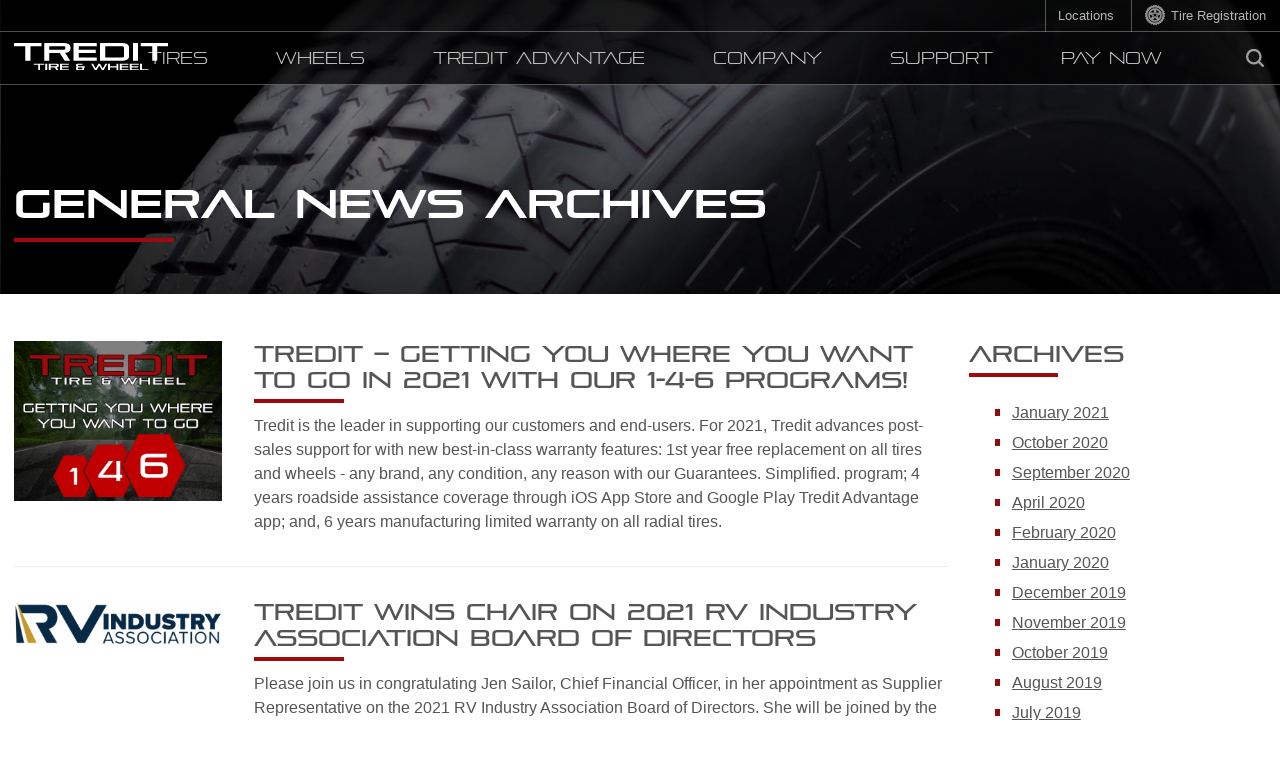

--- FILE ---
content_type: text/html; charset=UTF-8
request_url: https://www.tredittire.com/category/general-news/
body_size: 38229
content:
<!DOCTYPE html>
<html lang="en-US" prefix="og: http://ogp.me/ns#">
<head>
	<meta charset="UTF-8">
	<meta name='viewport' content='width=device-width, initial-scale=1'>
	<meta name="author" content="Web Design by Digital Hill Multimedia, www.digitalhill.com" />
	<link rel="profile" href="http://gmpg.org/xfn/11">








<meta name='robots' content='index, follow, max-image-preview:large, max-snippet:-1, max-video-preview:-1' />

<!-- Social Warfare v4.5.6 https://warfareplugins.com - BEGINNING OF OUTPUT -->
<style>
	@font-face {
		font-family: "sw-icon-font";
		src:url("https://www.tredittire.com/wp-content/plugins/social-warfare/assets/fonts/sw-icon-font.eot?ver=4.5.6");
		src:url("https://www.tredittire.com/wp-content/plugins/social-warfare/assets/fonts/sw-icon-font.eot?ver=4.5.6#iefix") format("embedded-opentype"),
		url("https://www.tredittire.com/wp-content/plugins/social-warfare/assets/fonts/sw-icon-font.woff?ver=4.5.6") format("woff"),
		url("https://www.tredittire.com/wp-content/plugins/social-warfare/assets/fonts/sw-icon-font.ttf?ver=4.5.6") format("truetype"),
		url("https://www.tredittire.com/wp-content/plugins/social-warfare/assets/fonts/sw-icon-font.svg?ver=4.5.6#1445203416") format("svg");
		font-weight: normal;
		font-style: normal;
		font-display:block;
	}
</style>
<!-- Social Warfare v4.5.6 https://warfareplugins.com - END OF OUTPUT -->


	<!-- This site is optimized with the Yoast SEO plugin v26.7 - https://yoast.com/wordpress/plugins/seo/ -->
	<title>General News Archives - Tredit Tire &amp; Wheel</title>
<link data-rocket-preload as="style" href="https://fonts.googleapis.com/css?family=Ubuntu%3A300%2C300i400%2C400i%2C700%2C700i%7COpen%20Sans&#038;display=swap" rel="preload">
<link href="https://fonts.googleapis.com/css?family=Ubuntu%3A300%2C300i400%2C400i%2C700%2C700i%7COpen%20Sans&#038;display=swap" media="print" onload="this.media=&#039;all&#039;" rel="stylesheet">
<noscript data-wpr-hosted-gf-parameters=""><link rel="stylesheet" href="https://fonts.googleapis.com/css?family=Ubuntu%3A300%2C300i400%2C400i%2C700%2C700i%7COpen%20Sans&#038;display=swap"></noscript>
	<link rel="canonical" href="https://www.tredittire.com/category/general-news/" />
	<meta property="og:locale" content="en_US" />
	<meta property="og:type" content="article" />
	<meta property="og:title" content="General News Archives - Tredit Tire &amp; Wheel" />
	<meta property="og:url" content="https://www.tredittire.com/category/general-news/" />
	<meta property="og:site_name" content="Tredit Tire &amp; Wheel" />
	<meta name="twitter:card" content="summary_large_image" />
	<meta name="twitter:site" content="@Tredittire" />
	<script type="application/ld+json" class="yoast-schema-graph">{"@context":"https://schema.org","@graph":[{"@type":"CollectionPage","@id":"https://www.tredittire.com/category/general-news/","url":"https://www.tredittire.com/category/general-news/","name":"General News Archives - Tredit Tire &amp; Wheel","isPartOf":{"@id":"https://www.tredittire.com/#website"},"primaryImageOfPage":{"@id":"https://www.tredittire.com/category/general-news/#primaryimage"},"image":{"@id":"https://www.tredittire.com/category/general-news/#primaryimage"},"thumbnailUrl":"https://www.tredittire.com/wp-content/uploads/2021/01/NewsTile2021.png","breadcrumb":{"@id":"https://www.tredittire.com/category/general-news/#breadcrumb"},"inLanguage":"en-US"},{"@type":"ImageObject","inLanguage":"en-US","@id":"https://www.tredittire.com/category/general-news/#primaryimage","url":"https://www.tredittire.com/wp-content/uploads/2021/01/NewsTile2021.png","contentUrl":"https://www.tredittire.com/wp-content/uploads/2021/01/NewsTile2021.png","width":1500,"height":1500},{"@type":"BreadcrumbList","@id":"https://www.tredittire.com/category/general-news/#breadcrumb","itemListElement":[{"@type":"ListItem","position":1,"name":"Home","item":"https://www.tredittire.com/"},{"@type":"ListItem","position":2,"name":"General News"}]},{"@type":"WebSite","@id":"https://www.tredittire.com/#website","url":"https://www.tredittire.com/","name":"Tredit Tire &amp; Wheel","description":"A Product of Integrity","publisher":{"@id":"https://www.tredittire.com/#organization"},"potentialAction":[{"@type":"SearchAction","target":{"@type":"EntryPoint","urlTemplate":"https://www.tredittire.com/?s={search_term_string}"},"query-input":{"@type":"PropertyValueSpecification","valueRequired":true,"valueName":"search_term_string"}}],"inLanguage":"en-US"},{"@type":"Organization","@id":"https://www.tredittire.com/#organization","name":"Tredit Tire & Wheel","url":"https://www.tredittire.com/","logo":{"@type":"ImageObject","inLanguage":"en-US","@id":"https://www.tredittire.com/#/schema/logo/image/","url":"https://www.tredittire.com/wp-content/uploads/2019/07/Logo-revamp-text-only.png","contentUrl":"https://www.tredittire.com/wp-content/uploads/2019/07/Logo-revamp-text-only.png","width":1765,"height":333,"caption":"Tredit Tire & Wheel"},"image":{"@id":"https://www.tredittire.com/#/schema/logo/image/"},"sameAs":["http://www.facebook.com/tredittire","https://x.com/Tredittire","http://www.linkedin.com/company/tredit-tire-&amp;-wheel","https://www.youtube.com/channel/UCa6u_nRDH-98GXK5lb_lenw"]}]}</script>
	<!-- / Yoast SEO plugin. -->


<link rel='dns-prefetch' href='//fonts.googleapis.com' />
<link rel='dns-prefetch' href='//www.googletagmanager.com' />
<link href='https://fonts.gstatic.com' crossorigin rel='preconnect' />
<link rel="alternate" type="application/rss+xml" title="Tredit Tire &amp; Wheel &raquo; Feed" href="https://www.tredittire.com/feed/" />
<link rel="alternate" type="application/rss+xml" title="Tredit Tire &amp; Wheel &raquo; Comments Feed" href="https://www.tredittire.com/comments/feed/" />
<link rel="alternate" type="application/rss+xml" title="Tredit Tire &amp; Wheel &raquo; General News Category Feed" href="https://www.tredittire.com/category/general-news/feed/" />
		<!-- This site uses the Google Analytics by MonsterInsights plugin v9.11.1 - Using Analytics tracking - https://www.monsterinsights.com/ -->
							<script src="//www.googletagmanager.com/gtag/js?id=G-6TNMVX8B22"  data-cfasync="false" data-wpfc-render="false" type="text/javascript" async></script>
			<script data-cfasync="false" data-wpfc-render="false" type="text/javascript">
				var mi_version = '9.11.1';
				var mi_track_user = true;
				var mi_no_track_reason = '';
								var MonsterInsightsDefaultLocations = {"page_location":"https:\/\/www.tredittire.com\/category\/general-news\/"};
								if ( typeof MonsterInsightsPrivacyGuardFilter === 'function' ) {
					var MonsterInsightsLocations = (typeof MonsterInsightsExcludeQuery === 'object') ? MonsterInsightsPrivacyGuardFilter( MonsterInsightsExcludeQuery ) : MonsterInsightsPrivacyGuardFilter( MonsterInsightsDefaultLocations );
				} else {
					var MonsterInsightsLocations = (typeof MonsterInsightsExcludeQuery === 'object') ? MonsterInsightsExcludeQuery : MonsterInsightsDefaultLocations;
				}

								var disableStrs = [
										'ga-disable-G-6TNMVX8B22',
									];

				/* Function to detect opted out users */
				function __gtagTrackerIsOptedOut() {
					for (var index = 0; index < disableStrs.length; index++) {
						if (document.cookie.indexOf(disableStrs[index] + '=true') > -1) {
							return true;
						}
					}

					return false;
				}

				/* Disable tracking if the opt-out cookie exists. */
				if (__gtagTrackerIsOptedOut()) {
					for (var index = 0; index < disableStrs.length; index++) {
						window[disableStrs[index]] = true;
					}
				}

				/* Opt-out function */
				function __gtagTrackerOptout() {
					for (var index = 0; index < disableStrs.length; index++) {
						document.cookie = disableStrs[index] + '=true; expires=Thu, 31 Dec 2099 23:59:59 UTC; path=/';
						window[disableStrs[index]] = true;
					}
				}

				if ('undefined' === typeof gaOptout) {
					function gaOptout() {
						__gtagTrackerOptout();
					}
				}
								window.dataLayer = window.dataLayer || [];

				window.MonsterInsightsDualTracker = {
					helpers: {},
					trackers: {},
				};
				if (mi_track_user) {
					function __gtagDataLayer() {
						dataLayer.push(arguments);
					}

					function __gtagTracker(type, name, parameters) {
						if (!parameters) {
							parameters = {};
						}

						if (parameters.send_to) {
							__gtagDataLayer.apply(null, arguments);
							return;
						}

						if (type === 'event') {
														parameters.send_to = monsterinsights_frontend.v4_id;
							var hookName = name;
							if (typeof parameters['event_category'] !== 'undefined') {
								hookName = parameters['event_category'] + ':' + name;
							}

							if (typeof MonsterInsightsDualTracker.trackers[hookName] !== 'undefined') {
								MonsterInsightsDualTracker.trackers[hookName](parameters);
							} else {
								__gtagDataLayer('event', name, parameters);
							}
							
						} else {
							__gtagDataLayer.apply(null, arguments);
						}
					}

					__gtagTracker('js', new Date());
					__gtagTracker('set', {
						'developer_id.dZGIzZG': true,
											});
					if ( MonsterInsightsLocations.page_location ) {
						__gtagTracker('set', MonsterInsightsLocations);
					}
										__gtagTracker('config', 'G-6TNMVX8B22', {"use_amp_client_id":"true","forceSSL":"true","anonymize_ip":"true","linker":{"domains":["trailersetgo.com"]}} );
										window.gtag = __gtagTracker;										(function () {
						/* https://developers.google.com/analytics/devguides/collection/analyticsjs/ */
						/* ga and __gaTracker compatibility shim. */
						var noopfn = function () {
							return null;
						};
						var newtracker = function () {
							return new Tracker();
						};
						var Tracker = function () {
							return null;
						};
						var p = Tracker.prototype;
						p.get = noopfn;
						p.set = noopfn;
						p.send = function () {
							var args = Array.prototype.slice.call(arguments);
							args.unshift('send');
							__gaTracker.apply(null, args);
						};
						var __gaTracker = function () {
							var len = arguments.length;
							if (len === 0) {
								return;
							}
							var f = arguments[len - 1];
							if (typeof f !== 'object' || f === null || typeof f.hitCallback !== 'function') {
								if ('send' === arguments[0]) {
									var hitConverted, hitObject = false, action;
									if ('event' === arguments[1]) {
										if ('undefined' !== typeof arguments[3]) {
											hitObject = {
												'eventAction': arguments[3],
												'eventCategory': arguments[2],
												'eventLabel': arguments[4],
												'value': arguments[5] ? arguments[5] : 1,
											}
										}
									}
									if ('pageview' === arguments[1]) {
										if ('undefined' !== typeof arguments[2]) {
											hitObject = {
												'eventAction': 'page_view',
												'page_path': arguments[2],
											}
										}
									}
									if (typeof arguments[2] === 'object') {
										hitObject = arguments[2];
									}
									if (typeof arguments[5] === 'object') {
										Object.assign(hitObject, arguments[5]);
									}
									if ('undefined' !== typeof arguments[1].hitType) {
										hitObject = arguments[1];
										if ('pageview' === hitObject.hitType) {
											hitObject.eventAction = 'page_view';
										}
									}
									if (hitObject) {
										action = 'timing' === arguments[1].hitType ? 'timing_complete' : hitObject.eventAction;
										hitConverted = mapArgs(hitObject);
										__gtagTracker('event', action, hitConverted);
									}
								}
								return;
							}

							function mapArgs(args) {
								var arg, hit = {};
								var gaMap = {
									'eventCategory': 'event_category',
									'eventAction': 'event_action',
									'eventLabel': 'event_label',
									'eventValue': 'event_value',
									'nonInteraction': 'non_interaction',
									'timingCategory': 'event_category',
									'timingVar': 'name',
									'timingValue': 'value',
									'timingLabel': 'event_label',
									'page': 'page_path',
									'location': 'page_location',
									'title': 'page_title',
									'referrer' : 'page_referrer',
								};
								for (arg in args) {
																		if (!(!args.hasOwnProperty(arg) || !gaMap.hasOwnProperty(arg))) {
										hit[gaMap[arg]] = args[arg];
									} else {
										hit[arg] = args[arg];
									}
								}
								return hit;
							}

							try {
								f.hitCallback();
							} catch (ex) {
							}
						};
						__gaTracker.create = newtracker;
						__gaTracker.getByName = newtracker;
						__gaTracker.getAll = function () {
							return [];
						};
						__gaTracker.remove = noopfn;
						__gaTracker.loaded = true;
						window['__gaTracker'] = __gaTracker;
					})();
									} else {
										console.log("");
					(function () {
						function __gtagTracker() {
							return null;
						}

						window['__gtagTracker'] = __gtagTracker;
						window['gtag'] = __gtagTracker;
					})();
									}
			</script>
							<!-- / Google Analytics by MonsterInsights -->
			<script data-cfasync="false" data-wpfc-render="false" type="text/javascript">
		if (window.hasOwnProperty('MonsterInsightsDualTracker')){
			window.MonsterInsightsDualTracker.trackers['form:impression'] = function (parameters) {
				__gtagDataLayer('event', 'form_impression', {
					form_id: parameters.event_label,
					content_type: 'form',
					non_interaction: true,
					send_to: parameters.send_to,
				});
			};

			window.MonsterInsightsDualTracker.trackers['form:conversion'] = function (parameters) {
				__gtagDataLayer('event', 'generate_lead', {
					form_id: parameters.event_label,
					send_to: parameters.send_to,
				});
			};
		}
	</script>
	<style id='wp-img-auto-sizes-contain-inline-css' type='text/css'>
img:is([sizes=auto i],[sizes^="auto," i]){contain-intrinsic-size:3000px 1500px}
/*# sourceURL=wp-img-auto-sizes-contain-inline-css */
</style>
<link data-minify="1" rel='stylesheet' id='social-warfare-block-css-css' href='https://www.tredittire.com/wp-content/cache/min/1/wp-content/plugins/social-warfare/assets/js/post-editor/dist/blocks.style.build.css?ver=1768545334' type='text/css' media='all' />
<style id='wp-emoji-styles-inline-css' type='text/css'>

	img.wp-smiley, img.emoji {
		display: inline !important;
		border: none !important;
		box-shadow: none !important;
		height: 1em !important;
		width: 1em !important;
		margin: 0 0.07em !important;
		vertical-align: -0.1em !important;
		background: none !important;
		padding: 0 !important;
	}
/*# sourceURL=wp-emoji-styles-inline-css */
</style>
<link rel='stylesheet' id='wp-block-library-css' href='https://www.tredittire.com/wp-includes/css/dist/block-library/style.min.css?ver=6.9' type='text/css' media='all' />
<style id='classic-theme-styles-inline-css' type='text/css'>
/*! This file is auto-generated */
.wp-block-button__link{color:#fff;background-color:#32373c;border-radius:9999px;box-shadow:none;text-decoration:none;padding:calc(.667em + 2px) calc(1.333em + 2px);font-size:1.125em}.wp-block-file__button{background:#32373c;color:#fff;text-decoration:none}
/*# sourceURL=/wp-includes/css/classic-themes.min.css */
</style>
<link rel='stylesheet' id='wp-components-css' href='https://www.tredittire.com/wp-includes/css/dist/components/style.min.css?ver=6.9' type='text/css' media='all' />
<link rel='stylesheet' id='wp-preferences-css' href='https://www.tredittire.com/wp-includes/css/dist/preferences/style.min.css?ver=6.9' type='text/css' media='all' />
<link rel='stylesheet' id='wp-block-editor-css' href='https://www.tredittire.com/wp-includes/css/dist/block-editor/style.min.css?ver=6.9' type='text/css' media='all' />
<link rel='stylesheet' id='wp-reusable-blocks-css' href='https://www.tredittire.com/wp-includes/css/dist/reusable-blocks/style.min.css?ver=6.9' type='text/css' media='all' />
<link rel='stylesheet' id='wp-patterns-css' href='https://www.tredittire.com/wp-includes/css/dist/patterns/style.min.css?ver=6.9' type='text/css' media='all' />
<link rel='stylesheet' id='wp-editor-css' href='https://www.tredittire.com/wp-includes/css/dist/editor/style.min.css?ver=6.9' type='text/css' media='all' />
<link data-minify="1" rel='stylesheet' id='algori_360_image-cgb-style-css-css' href='https://www.tredittire.com/wp-content/cache/min/1/wp-content/plugins/360-image/dist/blocks.style.build.css?ver=1768545334' type='text/css' media='all' />
<style id='ab-animate-style-inline-css' type='text/css'>
/*!**********************************************************************************************************************************************************************************************************************************************!*\
  !*** css ./node_modules/css-loader/dist/cjs.js??ruleSet[1].rules[4].use[1]!./node_modules/postcss-loader/dist/cjs.js??ruleSet[1].rules[4].use[2]!./node_modules/sass-loader/dist/cjs.js??ruleSet[1].rules[4].use[3]!./src/styles/style.scss ***!
  \**********************************************************************************************************************************************************************************************************************************************/
/**
 * The following styles get applied both on the front and in the editor.
 */
.wp-block-ab-animate {
  animation-duration: 1s;
  animation-fill-mode: both;
}
.wp-block-ab-animate.ab-is-hidden {
  opacity: 0;
}

.wp-block-ab-animate[data-scroll-class^=fadeIn],
.wp-block-ab-animate[data-scroll-class^=bounceIn],
.wp-block-ab-animate[data-scroll-class^=flipIn],
.wp-block-ab-animate[data-scroll-class^=slideIn],
.wp-block-ab-animate[data-scroll-class^=zoomIn],
.wp-block-ab-animate[data-scroll-class=rollIn],
.wp-block-ab-animate[data-scroll-class=jackInTheBox] {
  opacity: 0;
}

.wp-block-ab-animate.ab-is-hidden.ab-animation-end {
  opacity: 1;
}

/*# sourceMappingURL=style-index.css.map*/
/*# sourceURL=https://www.tredittire.com/wp-content/plugins/animated-blocks/build/style-index.css */
</style>
<link data-minify="1" rel='stylesheet' id='donmhico-insert-giphy-block-css' href='https://www.tredittire.com/wp-content/cache/min/1/wp-content/plugins/insert-giphy-block/style.css?ver=1768545334' type='text/css' media='all' />
<style id='safe-svg-svg-icon-style-inline-css' type='text/css'>
.safe-svg-cover{text-align:center}.safe-svg-cover .safe-svg-inside{display:inline-block;max-width:100%}.safe-svg-cover svg{fill:currentColor;height:100%;max-height:100%;max-width:100%;width:100%}

/*# sourceURL=https://www.tredittire.com/wp-content/plugins/safe-svg/dist/safe-svg-block-frontend.css */
</style>
<link data-minify="1" rel='stylesheet' id='popup-maker-block-library-style-css' href='https://www.tredittire.com/wp-content/cache/min/1/wp-content/plugins/popup-maker/dist/packages/block-library-style.css?ver=1768545334' type='text/css' media='all' />
<style id='wppb-content-restriction-start-style-inline-css' type='text/css'>


/*# sourceURL=https://www.tredittire.com/wp-content/plugins/profile-builder/assets/misc/gutenberg/blocks/build/content-restriction-start/style-index.css */
</style>
<style id='wppb-content-restriction-end-style-inline-css' type='text/css'>


/*# sourceURL=https://www.tredittire.com/wp-content/plugins/profile-builder/assets/misc/gutenberg/blocks/build/content-restriction-end/style-index.css */
</style>
<style id='wppb-edit-profile-style-inline-css' type='text/css'>


/*# sourceURL=https://www.tredittire.com/wp-content/plugins/profile-builder/assets/misc/gutenberg/blocks/build/edit-profile/style-index.css */
</style>
<style id='wppb-login-style-inline-css' type='text/css'>


/*# sourceURL=https://www.tredittire.com/wp-content/plugins/profile-builder/assets/misc/gutenberg/blocks/build/login/style-index.css */
</style>
<style id='wppb-recover-password-style-inline-css' type='text/css'>


/*# sourceURL=https://www.tredittire.com/wp-content/plugins/profile-builder/assets/misc/gutenberg/blocks/build/recover-password/style-index.css */
</style>
<style id='wppb-register-style-inline-css' type='text/css'>


/*# sourceURL=https://www.tredittire.com/wp-content/plugins/profile-builder/assets/misc/gutenberg/blocks/build/register/style-index.css */
</style>
<link rel='stylesheet' id='ab-animate-css' href='https://www.tredittire.com/wp-content/plugins/animated-blocks/assets/css/animate.min.css?ver=1703437492' type='text/css' media='all' />
<link rel='stylesheet' id='awsm-ead-public-css' href='https://www.tredittire.com/wp-content/plugins/embed-any-document/css/embed-public.min.css?ver=2.7.12' type='text/css' media='all' />
<style id='global-styles-inline-css' type='text/css'>
:root{--wp--preset--aspect-ratio--square: 1;--wp--preset--aspect-ratio--4-3: 4/3;--wp--preset--aspect-ratio--3-4: 3/4;--wp--preset--aspect-ratio--3-2: 3/2;--wp--preset--aspect-ratio--2-3: 2/3;--wp--preset--aspect-ratio--16-9: 16/9;--wp--preset--aspect-ratio--9-16: 9/16;--wp--preset--color--black: #000000;--wp--preset--color--cyan-bluish-gray: #abb8c3;--wp--preset--color--white: #ffffff;--wp--preset--color--pale-pink: #f78da7;--wp--preset--color--vivid-red: #cf2e2e;--wp--preset--color--luminous-vivid-orange: #ff6900;--wp--preset--color--luminous-vivid-amber: #fcb900;--wp--preset--color--light-green-cyan: #7bdcb5;--wp--preset--color--vivid-green-cyan: #00d084;--wp--preset--color--pale-cyan-blue: #8ed1fc;--wp--preset--color--vivid-cyan-blue: #0693e3;--wp--preset--color--vivid-purple: #9b51e0;--wp--preset--color--: #444;--wp--preset--gradient--vivid-cyan-blue-to-vivid-purple: linear-gradient(135deg,rgb(6,147,227) 0%,rgb(155,81,224) 100%);--wp--preset--gradient--light-green-cyan-to-vivid-green-cyan: linear-gradient(135deg,rgb(122,220,180) 0%,rgb(0,208,130) 100%);--wp--preset--gradient--luminous-vivid-amber-to-luminous-vivid-orange: linear-gradient(135deg,rgb(252,185,0) 0%,rgb(255,105,0) 100%);--wp--preset--gradient--luminous-vivid-orange-to-vivid-red: linear-gradient(135deg,rgb(255,105,0) 0%,rgb(207,46,46) 100%);--wp--preset--gradient--very-light-gray-to-cyan-bluish-gray: linear-gradient(135deg,rgb(238,238,238) 0%,rgb(169,184,195) 100%);--wp--preset--gradient--cool-to-warm-spectrum: linear-gradient(135deg,rgb(74,234,220) 0%,rgb(151,120,209) 20%,rgb(207,42,186) 40%,rgb(238,44,130) 60%,rgb(251,105,98) 80%,rgb(254,248,76) 100%);--wp--preset--gradient--blush-light-purple: linear-gradient(135deg,rgb(255,206,236) 0%,rgb(152,150,240) 100%);--wp--preset--gradient--blush-bordeaux: linear-gradient(135deg,rgb(254,205,165) 0%,rgb(254,45,45) 50%,rgb(107,0,62) 100%);--wp--preset--gradient--luminous-dusk: linear-gradient(135deg,rgb(255,203,112) 0%,rgb(199,81,192) 50%,rgb(65,88,208) 100%);--wp--preset--gradient--pale-ocean: linear-gradient(135deg,rgb(255,245,203) 0%,rgb(182,227,212) 50%,rgb(51,167,181) 100%);--wp--preset--gradient--electric-grass: linear-gradient(135deg,rgb(202,248,128) 0%,rgb(113,206,126) 100%);--wp--preset--gradient--midnight: linear-gradient(135deg,rgb(2,3,129) 0%,rgb(40,116,252) 100%);--wp--preset--font-size--small: 13px;--wp--preset--font-size--medium: 20px;--wp--preset--font-size--large: 36px;--wp--preset--font-size--x-large: 42px;--wp--preset--spacing--20: 0.44rem;--wp--preset--spacing--30: 0.67rem;--wp--preset--spacing--40: 1rem;--wp--preset--spacing--50: 1.5rem;--wp--preset--spacing--60: 2.25rem;--wp--preset--spacing--70: 3.38rem;--wp--preset--spacing--80: 5.06rem;--wp--preset--shadow--natural: 6px 6px 9px rgba(0, 0, 0, 0.2);--wp--preset--shadow--deep: 12px 12px 50px rgba(0, 0, 0, 0.4);--wp--preset--shadow--sharp: 6px 6px 0px rgba(0, 0, 0, 0.2);--wp--preset--shadow--outlined: 6px 6px 0px -3px rgb(255, 255, 255), 6px 6px rgb(0, 0, 0);--wp--preset--shadow--crisp: 6px 6px 0px rgb(0, 0, 0);}:where(.is-layout-flex){gap: 0.5em;}:where(.is-layout-grid){gap: 0.5em;}body .is-layout-flex{display: flex;}.is-layout-flex{flex-wrap: wrap;align-items: center;}.is-layout-flex > :is(*, div){margin: 0;}body .is-layout-grid{display: grid;}.is-layout-grid > :is(*, div){margin: 0;}:where(.wp-block-columns.is-layout-flex){gap: 2em;}:where(.wp-block-columns.is-layout-grid){gap: 2em;}:where(.wp-block-post-template.is-layout-flex){gap: 1.25em;}:where(.wp-block-post-template.is-layout-grid){gap: 1.25em;}.has-black-color{color: var(--wp--preset--color--black) !important;}.has-cyan-bluish-gray-color{color: var(--wp--preset--color--cyan-bluish-gray) !important;}.has-white-color{color: var(--wp--preset--color--white) !important;}.has-pale-pink-color{color: var(--wp--preset--color--pale-pink) !important;}.has-vivid-red-color{color: var(--wp--preset--color--vivid-red) !important;}.has-luminous-vivid-orange-color{color: var(--wp--preset--color--luminous-vivid-orange) !important;}.has-luminous-vivid-amber-color{color: var(--wp--preset--color--luminous-vivid-amber) !important;}.has-light-green-cyan-color{color: var(--wp--preset--color--light-green-cyan) !important;}.has-vivid-green-cyan-color{color: var(--wp--preset--color--vivid-green-cyan) !important;}.has-pale-cyan-blue-color{color: var(--wp--preset--color--pale-cyan-blue) !important;}.has-vivid-cyan-blue-color{color: var(--wp--preset--color--vivid-cyan-blue) !important;}.has-vivid-purple-color{color: var(--wp--preset--color--vivid-purple) !important;}.has-black-background-color{background-color: var(--wp--preset--color--black) !important;}.has-cyan-bluish-gray-background-color{background-color: var(--wp--preset--color--cyan-bluish-gray) !important;}.has-white-background-color{background-color: var(--wp--preset--color--white) !important;}.has-pale-pink-background-color{background-color: var(--wp--preset--color--pale-pink) !important;}.has-vivid-red-background-color{background-color: var(--wp--preset--color--vivid-red) !important;}.has-luminous-vivid-orange-background-color{background-color: var(--wp--preset--color--luminous-vivid-orange) !important;}.has-luminous-vivid-amber-background-color{background-color: var(--wp--preset--color--luminous-vivid-amber) !important;}.has-light-green-cyan-background-color{background-color: var(--wp--preset--color--light-green-cyan) !important;}.has-vivid-green-cyan-background-color{background-color: var(--wp--preset--color--vivid-green-cyan) !important;}.has-pale-cyan-blue-background-color{background-color: var(--wp--preset--color--pale-cyan-blue) !important;}.has-vivid-cyan-blue-background-color{background-color: var(--wp--preset--color--vivid-cyan-blue) !important;}.has-vivid-purple-background-color{background-color: var(--wp--preset--color--vivid-purple) !important;}.has-black-border-color{border-color: var(--wp--preset--color--black) !important;}.has-cyan-bluish-gray-border-color{border-color: var(--wp--preset--color--cyan-bluish-gray) !important;}.has-white-border-color{border-color: var(--wp--preset--color--white) !important;}.has-pale-pink-border-color{border-color: var(--wp--preset--color--pale-pink) !important;}.has-vivid-red-border-color{border-color: var(--wp--preset--color--vivid-red) !important;}.has-luminous-vivid-orange-border-color{border-color: var(--wp--preset--color--luminous-vivid-orange) !important;}.has-luminous-vivid-amber-border-color{border-color: var(--wp--preset--color--luminous-vivid-amber) !important;}.has-light-green-cyan-border-color{border-color: var(--wp--preset--color--light-green-cyan) !important;}.has-vivid-green-cyan-border-color{border-color: var(--wp--preset--color--vivid-green-cyan) !important;}.has-pale-cyan-blue-border-color{border-color: var(--wp--preset--color--pale-cyan-blue) !important;}.has-vivid-cyan-blue-border-color{border-color: var(--wp--preset--color--vivid-cyan-blue) !important;}.has-vivid-purple-border-color{border-color: var(--wp--preset--color--vivid-purple) !important;}.has-vivid-cyan-blue-to-vivid-purple-gradient-background{background: var(--wp--preset--gradient--vivid-cyan-blue-to-vivid-purple) !important;}.has-light-green-cyan-to-vivid-green-cyan-gradient-background{background: var(--wp--preset--gradient--light-green-cyan-to-vivid-green-cyan) !important;}.has-luminous-vivid-amber-to-luminous-vivid-orange-gradient-background{background: var(--wp--preset--gradient--luminous-vivid-amber-to-luminous-vivid-orange) !important;}.has-luminous-vivid-orange-to-vivid-red-gradient-background{background: var(--wp--preset--gradient--luminous-vivid-orange-to-vivid-red) !important;}.has-very-light-gray-to-cyan-bluish-gray-gradient-background{background: var(--wp--preset--gradient--very-light-gray-to-cyan-bluish-gray) !important;}.has-cool-to-warm-spectrum-gradient-background{background: var(--wp--preset--gradient--cool-to-warm-spectrum) !important;}.has-blush-light-purple-gradient-background{background: var(--wp--preset--gradient--blush-light-purple) !important;}.has-blush-bordeaux-gradient-background{background: var(--wp--preset--gradient--blush-bordeaux) !important;}.has-luminous-dusk-gradient-background{background: var(--wp--preset--gradient--luminous-dusk) !important;}.has-pale-ocean-gradient-background{background: var(--wp--preset--gradient--pale-ocean) !important;}.has-electric-grass-gradient-background{background: var(--wp--preset--gradient--electric-grass) !important;}.has-midnight-gradient-background{background: var(--wp--preset--gradient--midnight) !important;}.has-small-font-size{font-size: var(--wp--preset--font-size--small) !important;}.has-medium-font-size{font-size: var(--wp--preset--font-size--medium) !important;}.has-large-font-size{font-size: var(--wp--preset--font-size--large) !important;}.has-x-large-font-size{font-size: var(--wp--preset--font-size--x-large) !important;}
:where(.wp-block-post-template.is-layout-flex){gap: 1.25em;}:where(.wp-block-post-template.is-layout-grid){gap: 1.25em;}
:where(.wp-block-term-template.is-layout-flex){gap: 1.25em;}:where(.wp-block-term-template.is-layout-grid){gap: 1.25em;}
:where(.wp-block-columns.is-layout-flex){gap: 2em;}:where(.wp-block-columns.is-layout-grid){gap: 2em;}
:root :where(.wp-block-pullquote){font-size: 1.5em;line-height: 1.6;}
/*# sourceURL=global-styles-inline-css */
</style>
<link rel='stylesheet' id='social_warfare-css' href='https://www.tredittire.com/wp-content/plugins/social-warfare/assets/css/style.min.css?ver=4.5.6' type='text/css' media='all' />

<link data-minify="1" rel='stylesheet' id='font-awesome-css' href='https://www.tredittire.com/wp-content/cache/min/1/wp-content/plugins/elementor/assets/lib/font-awesome/css/font-awesome.min.css?ver=1768545334' type='text/css' media='all' />
<link data-minify="1" rel='stylesheet' id='dhwp-header-menu-css' href='https://www.tredittire.com/wp-content/cache/min/1/wp-content/themes/dhwp-base/assets/css/header_menu.css?ver=1768545334' type='text/css' media='all' />
<link data-minify="1" rel='stylesheet' id='wp-gutenberg-css' href='https://www.tredittire.com/wp-content/cache/min/1/wp-content/themes/dhwp-base/assets/css/wp-gutenberg-blocks.css?ver=1768545334' type='text/css' media='all' />
<link data-minify="1" rel='stylesheet' id='normalize7-css' href='https://www.tredittire.com/wp-content/cache/min/1/wp-content/themes/dhwp-base/assets/css/normalize7.css?ver=1768545334' type='text/css' media='all' />
<link data-minify="1" rel='stylesheet' id='dhwp-base-css' href='https://www.tredittire.com/wp-content/cache/min/1/wp-content/themes/dhwp-base/assets/css/dhwp-base.css?ver=1768545334' type='text/css' media='all' />
<link data-minify="1" rel='stylesheet' id='dhwp-template-css' href='https://www.tredittire.com/wp-content/cache/min/1/wp-content/themes/dhwp-tredittire/assets/css/dhwp-template.css?ver=1768545334' type='text/css' media='all' />
<link data-minify="1" rel='stylesheet' id='dhwp-child-style-css' href='https://www.tredittire.com/wp-content/cache/min/1/wp-content/themes/dhwp-tredittire/style.css?ver=1768545334' type='text/css' media='all' />
<link data-minify="1" rel='stylesheet' id='dhwp-cols-float-css' href='https://www.tredittire.com/wp-content/cache/min/1/wp-content/themes/dhwp-base/assets/css/dhwp-cols-float.css?ver=1768545334' type='text/css' media='all' />
<link data-minify="1" rel='stylesheet' id='dhwp-cols-flex-css' href='https://www.tredittire.com/wp-content/cache/min/1/wp-content/themes/dhwp-base/assets/css/dhwp-cols-flex.css?ver=1768545334' type='text/css' media='all' />
<link data-minify="1" rel='stylesheet' id='dhwp-cols-grid-css' href='https://www.tredittire.com/wp-content/cache/min/1/wp-content/themes/dhwp-base/assets/css/dhwp-cols-grid.css?ver=1768545334' type='text/css' media='all' />
<link data-minify="1" rel='stylesheet' id='wpdreams-asl-basic-css' href='https://www.tredittire.com/wp-content/cache/min/1/wp-content/plugins/ajax-search-lite/css/style.basic.css?ver=1768545334' type='text/css' media='all' />
<style id='wpdreams-asl-basic-inline-css' type='text/css'>

					div[id*='ajaxsearchlitesettings'].searchsettings .asl_option_inner label {
						font-size: 0px !important;
						color: rgba(0, 0, 0, 0);
					}
					div[id*='ajaxsearchlitesettings'].searchsettings .asl_option_inner label:after {
						font-size: 11px !important;
						position: absolute;
						top: 0;
						left: 0;
						z-index: 1;
					}
					.asl_w_container {
						width: 100%;
						margin: 0px 0px 0px 0px;
						min-width: 200px;
					}
					div[id*='ajaxsearchlite'].asl_m {
						width: 100%;
					}
					div[id*='ajaxsearchliteres'].wpdreams_asl_results div.resdrg span.highlighted {
						font-weight: bold;
						color: rgba(217, 49, 43, 1);
						background-color: rgba(238, 238, 238, 1);
					}
					div[id*='ajaxsearchliteres'].wpdreams_asl_results .results img.asl_image {
						width: 70px;
						height: 70px;
						object-fit: cover;
					}
					div[id*='ajaxsearchlite'].asl_r .results {
						max-height: none;
					}
					div[id*='ajaxsearchlite'].asl_r {
						position: absolute;
					}
				
						div.asl_r.asl_w.vertical .results .item::after {
							display: block;
							position: absolute;
							bottom: 0;
							content: '';
							height: 1px;
							width: 100%;
							background: #D8D8D8;
						}
						div.asl_r.asl_w.vertical .results .item.asl_last_item::after {
							display: none;
						}
					
/*# sourceURL=wpdreams-asl-basic-inline-css */
</style>
<link data-minify="1" rel='stylesheet' id='wpdreams-asl-instance-css' href='https://www.tredittire.com/wp-content/cache/min/1/wp-content/plugins/ajax-search-lite/css/style-curvy-red.css?ver=1768545334' type='text/css' media='all' />
<link data-minify="1" rel='stylesheet' id='popup-maker-site-css' href='https://www.tredittire.com/wp-content/cache/min/1/wp-content/uploads/pum/pum-site-styles.css?ver=1768545334' type='text/css' media='all' />
<link data-minify="1" rel='stylesheet' id='ms-main-css' href='https://www.tredittire.com/wp-content/cache/min/1/wp-content/plugins/masterslider/public/assets/css/masterslider.main.css?ver=1768545334' type='text/css' media='all' />
<link data-minify="1" rel='stylesheet' id='ms-custom-css' href='https://www.tredittire.com/wp-content/cache/min/1/wp-content/uploads/masterslider/custom.css?ver=1768545334' type='text/css' media='all' />
<style id='kadence-blocks-global-variables-inline-css' type='text/css'>
:root {--global-kb-font-size-sm:clamp(0.8rem, 0.73rem + 0.217vw, 0.9rem);--global-kb-font-size-md:clamp(1.1rem, 0.995rem + 0.326vw, 1.25rem);--global-kb-font-size-lg:clamp(1.75rem, 1.576rem + 0.543vw, 2rem);--global-kb-font-size-xl:clamp(2.25rem, 1.728rem + 1.63vw, 3rem);--global-kb-font-size-xxl:clamp(2.5rem, 1.456rem + 3.26vw, 4rem);--global-kb-font-size-xxxl:clamp(2.75rem, 0.489rem + 7.065vw, 6rem);}:root {--global-palette1: #3182CE;--global-palette2: #2B6CB0;--global-palette3: #1A202C;--global-palette4: #2D3748;--global-palette5: #4A5568;--global-palette6: #718096;--global-palette7: #EDF2F7;--global-palette8: #F7FAFC;--global-palette9: #ffffff;}
/*# sourceURL=kadence-blocks-global-variables-inline-css */
</style>
<link rel='stylesheet' id='ari-fancybox-css' href='https://www.tredittire.com/wp-content/plugins/ari-fancy-lightbox/assets/fancybox/jquery.fancybox.min.css?ver=1.4.1' type='text/css' media='all' />
<style id='ari-fancybox-inline-css' type='text/css'>
BODY .fancybox-container{z-index:200000}BODY .fancybox-is-open .fancybox-bg{opacity:0.6}BODY .fancybox-bg {background-color:#000000}BODY .fancybox-thumbs {background-color:#ffffff}
/*# sourceURL=ari-fancybox-inline-css */
</style>
<link data-minify="1" rel='stylesheet' id='wppb_stylesheet-css' href='https://www.tredittire.com/wp-content/cache/min/1/wp-content/plugins/profile-builder/assets/css/style-front-end.css?ver=1768545334' type='text/css' media='all' />
<!--n2css--><!--n2js--><script type="text/javascript" src="https://www.tredittire.com/wp-content/plugins/360-image/dist/aframe-v1.0.4.min.js?ver=6.9" id="algori_360_image-cgb-a-frame-js-js"></script>
<script type="text/javascript" src="https://www.tredittire.com/wp-includes/js/jquery/jquery.min.js?ver=3.7.1" id="jquery-core-js"></script>
<script type="text/javascript" src="https://www.tredittire.com/wp-includes/js/jquery/jquery-migrate.min.js?ver=3.4.1" id="jquery-migrate-js"></script>
<script data-minify="1" type="text/javascript" src="https://www.tredittire.com/wp-content/cache/min/1/wp-content/plugins/masterslider/includes/modules/elementor/assets/js/elementor-widgets.js?ver=1767643129" id="masterslider-elementor-widgets-js"></script>
<script type="text/javascript" src="https://www.tredittire.com/wp-content/plugins/google-analytics-premium/assets/js/frontend-gtag.min.js?ver=9.11.1" id="monsterinsights-frontend-script-js" async="async" data-wp-strategy="async"></script>
<script data-cfasync="false" data-wpfc-render="false" type="text/javascript" id='monsterinsights-frontend-script-js-extra'>/* <![CDATA[ */
var monsterinsights_frontend = {"js_events_tracking":"true","download_extensions":"doc,pdf,ppt,zip,xls,docx,pptx,xlsx","inbound_paths":"[]","home_url":"https:\/\/www.tredittire.com","hash_tracking":"false","v4_id":"G-6TNMVX8B22"};/* ]]> */
</script>
<script type="text/javascript" id="3d-flip-book-client-locale-loader-js-extra">
/* <![CDATA[ */
var FB3D_CLIENT_LOCALE = {"ajaxurl":"https://www.tredittire.com/wp-admin/admin-ajax.php","dictionary":{"Table of contents":"Table of contents","Close":"Close","Bookmarks":"Bookmarks","Thumbnails":"Thumbnails","Search":"Search","Share":"Share","Facebook":"Facebook","Twitter":"Twitter","Email":"Email","Play":"Play","Previous page":"Previous page","Next page":"Next page","Zoom in":"Zoom in","Zoom out":"Zoom out","Fit view":"Fit view","Auto play":"Auto play","Full screen":"Full screen","More":"More","Smart pan":"Smart pan","Single page":"Single page","Sounds":"Sounds","Stats":"Stats","Print":"Print","Download":"Download","Goto first page":"Goto first page","Goto last page":"Goto last page"},"images":"https://www.tredittire.com/wp-content/plugins/interactive-3d-flipbook-powered-physics-engine/assets/images/","jsData":{"urls":[],"posts":{"ids_mis":[],"ids":[]},"pages":[],"firstPages":[],"bookCtrlProps":[],"bookTemplates":[]},"key":"3d-flip-book","pdfJS":{"pdfJsLib":"https://www.tredittire.com/wp-content/plugins/interactive-3d-flipbook-powered-physics-engine/assets/js/pdf.min.js?ver=4.3.136","pdfJsWorker":"https://www.tredittire.com/wp-content/plugins/interactive-3d-flipbook-powered-physics-engine/assets/js/pdf.worker.js?ver=4.3.136","stablePdfJsLib":"https://www.tredittire.com/wp-content/plugins/interactive-3d-flipbook-powered-physics-engine/assets/js/stable/pdf.min.js?ver=2.5.207","stablePdfJsWorker":"https://www.tredittire.com/wp-content/plugins/interactive-3d-flipbook-powered-physics-engine/assets/js/stable/pdf.worker.js?ver=2.5.207","pdfJsCMapUrl":"https://www.tredittire.com/wp-content/plugins/interactive-3d-flipbook-powered-physics-engine/assets/cmaps/"},"cacheurl":"https://www.tredittire.com/wp-content/uploads/3d-flip-book/cache/","pluginsurl":"https://www.tredittire.com/wp-content/plugins/","pluginurl":"https://www.tredittire.com/wp-content/plugins/interactive-3d-flipbook-powered-physics-engine/","thumbnailSize":{"width":"150","height":"150"},"version":"1.16.17"};
//# sourceURL=3d-flip-book-client-locale-loader-js-extra
/* ]]> */
</script>
<script data-minify="1" type="text/javascript" src="https://www.tredittire.com/wp-content/cache/min/1/wp-content/plugins/interactive-3d-flipbook-powered-physics-engine/assets/js/client-locale-loader.js?ver=1767643129" id="3d-flip-book-client-locale-loader-js" async="async" data-wp-strategy="async"></script>
<script type="text/javascript" id="ari-fancybox-js-extra">
/* <![CDATA[ */
var ARI_FANCYBOX = {"lightbox":{"arrows":false,"infobar":false,"toolbar":false,"buttons":["fullScreen","close"],"backFocus":false,"trapFocus":false,"thumbs":{"hideOnClose":false},"touch":{"vertical":true,"momentum":true},"lang":"custom","i18n":{"custom":{"PREV":"Previous","NEXT":"Next","PLAY_START":"Start slideshow (P)","PLAY_STOP":"Stop slideshow (P)","FULL_SCREEN":"Full screen (F)","THUMBS":"Thumbnails (G)","CLOSE":"Close (Esc)","ERROR":"The requested content cannot be loaded. \u003Cbr/\u003E Please try again later."}}},"convert":{"wp_gallery":{"convert":false},"images":{"convert":true},"pdf":{"convert":true}},"sanitize":null,"viewers":{"pdfjs":{"url":"https://www.tredittire.com/wp-content/plugins/ari-fancy-lightbox/assets/pdfjs/web/viewer.html"}}};
//# sourceURL=ari-fancybox-js-extra
/* ]]> */
</script>
<script type="text/javascript" src="https://www.tredittire.com/wp-content/plugins/ari-fancy-lightbox/assets/fancybox/jquery.fancybox.min.js?ver=1.4.1" id="ari-fancybox-js"></script>
<link rel="https://api.w.org/" href="https://www.tredittire.com/wp-json/" /><link rel="alternate" title="JSON" type="application/json" href="https://www.tredittire.com/wp-json/wp/v2/categories/9" /><link rel="EditURI" type="application/rsd+xml" title="RSD" href="https://www.tredittire.com/xmlrpc.php?rsd" />
<meta name="generator" content="WordPress 6.9" />
<script>var ms_grabbing_curosr='https://www.tredittire.com/wp-content/plugins/masterslider/public/assets/css/common/grabbing.cur',ms_grab_curosr='https://www.tredittire.com/wp-content/plugins/masterslider/public/assets/css/common/grab.cur';</script>
<meta name="generator" content="MasterSlider 3.2.14 - Responsive Touch Image Slider" />
				<link rel="preconnect" href="https://fonts.gstatic.com" crossorigin />
				
								
				<meta name="generator" content="Elementor 3.34.1; features: additional_custom_breakpoints; settings: css_print_method-external, google_font-enabled, font_display-auto">
			<style>
				.e-con.e-parent:nth-of-type(n+4):not(.e-lazyloaded):not(.e-no-lazyload),
				.e-con.e-parent:nth-of-type(n+4):not(.e-lazyloaded):not(.e-no-lazyload) * {
					background-image: none !important;
				}
				@media screen and (max-height: 1024px) {
					.e-con.e-parent:nth-of-type(n+3):not(.e-lazyloaded):not(.e-no-lazyload),
					.e-con.e-parent:nth-of-type(n+3):not(.e-lazyloaded):not(.e-no-lazyload) * {
						background-image: none !important;
					}
				}
				@media screen and (max-height: 640px) {
					.e-con.e-parent:nth-of-type(n+2):not(.e-lazyloaded):not(.e-no-lazyload),
					.e-con.e-parent:nth-of-type(n+2):not(.e-lazyloaded):not(.e-no-lazyload) * {
						background-image: none !important;
					}
				}
			</style>
			<!-- There is no amphtml version available for this URL. -->
		<!-- MonsterInsights Form Tracking -->
		<script data-cfasync="false" data-wpfc-render="false" type="text/javascript">
			function monsterinsights_forms_record_impression(event) {
				monsterinsights_add_bloom_forms_ids();
				var monsterinsights_forms = document.getElementsByTagName("form");
				var monsterinsights_forms_i;
				for (monsterinsights_forms_i = 0; monsterinsights_forms_i < monsterinsights_forms.length; monsterinsights_forms_i++) {
					var monsterinsights_form_id = monsterinsights_forms[monsterinsights_forms_i].getAttribute("id");
					var skip_conversion = false;
					/* Check to see if it's contact form 7 if the id isn't set */
					if (!monsterinsights_form_id) {
						monsterinsights_form_id = monsterinsights_forms[monsterinsights_forms_i].parentElement.getAttribute("id");
						if (monsterinsights_form_id && monsterinsights_form_id.lastIndexOf('wpcf7-f', 0) === 0) {
							/* If so, let's grab that and set it to be the form's ID*/
							var tokens = monsterinsights_form_id.split('-').slice(0, 2);
							var result = tokens.join('-');
							monsterinsights_forms[monsterinsights_forms_i].setAttribute("id", result);/* Now we can do just what we did above */
							monsterinsights_form_id = monsterinsights_forms[monsterinsights_forms_i].getAttribute("id");
						} else {
							monsterinsights_form_id = false;
						}
					}

					/* Check if it's Ninja Forms & id isn't set. */
					if (!monsterinsights_form_id && monsterinsights_forms[monsterinsights_forms_i].parentElement.className.indexOf('nf-form-layout') >= 0) {
						monsterinsights_form_id = monsterinsights_forms[monsterinsights_forms_i].parentElement.parentElement.parentElement.getAttribute('id');
						if (monsterinsights_form_id && 0 === monsterinsights_form_id.lastIndexOf('nf-form-', 0)) {
							/* If so, let's grab that and set it to be the form's ID*/
							tokens = monsterinsights_form_id.split('-').slice(0, 3);
							result = tokens.join('-');
							monsterinsights_forms[monsterinsights_forms_i].setAttribute('id', result);
							/* Now we can do just what we did above */
							monsterinsights_form_id = monsterinsights_forms[monsterinsights_forms_i].getAttribute('id');
							skip_conversion = true;
						}
					}

					if (monsterinsights_form_id && monsterinsights_form_id !== 'commentform' && monsterinsights_form_id !== 'adminbar-search') {
						__gtagTracker('event', 'impression', {
							event_category: 'form',
							event_label: monsterinsights_form_id,
							value: 1,
							non_interaction: true
						});

						/* If a WPForms Form, we can use custom tracking */
						if (monsterinsights_form_id && 0 === monsterinsights_form_id.lastIndexOf('wpforms-form-', 0)) {
							continue;
						}

						/* Formiddable Forms, use custom tracking */
						if (monsterinsights_forms_has_class(monsterinsights_forms[monsterinsights_forms_i], 'frm-show-form')) {
							continue;
						}

						/* If a Gravity Form, we can use custom tracking */
						if (monsterinsights_form_id && 0 === monsterinsights_form_id.lastIndexOf('gform_', 0)) {
							continue;
						}

						/* If Ninja forms, we use custom conversion tracking */
						if (skip_conversion) {
							continue;
						}

						var custom_conversion_mi_forms = false;
						if (custom_conversion_mi_forms) {
							continue;
						}

						if (window.jQuery) {
							(function (form_id) {
								jQuery(document).ready(function () {
									jQuery('#' + form_id).on('submit', monsterinsights_forms_record_conversion);
								});
							})(monsterinsights_form_id);
						} else {
							var __gaFormsTrackerWindow = window;
							if (__gaFormsTrackerWindow.addEventListener) {
								document.getElementById(monsterinsights_form_id).addEventListener("submit", monsterinsights_forms_record_conversion, false);
							} else {
								if (__gaFormsTrackerWindow.attachEvent) {
									document.getElementById(monsterinsights_form_id).attachEvent("onsubmit", monsterinsights_forms_record_conversion);
								}
							}
						}

					} else {
						continue;
					}
				}
			}

			function monsterinsights_forms_has_class(element, className) {
				return (' ' + element.className + ' ').indexOf(' ' + className + ' ') > -1;
			}

			function monsterinsights_forms_record_conversion(event) {
				var monsterinsights_form_conversion_id = event.target.id;
				var monsterinsights_form_action = event.target.getAttribute("miforms-action");
				if (monsterinsights_form_conversion_id && !monsterinsights_form_action) {
					document.getElementById(monsterinsights_form_conversion_id).setAttribute("miforms-action", "submitted");
					__gtagTracker('event', 'conversion', {
						event_category: 'form',
						event_label: monsterinsights_form_conversion_id,
						value: 1,
					});
				}
			}

			/* Attach the events to all clicks in the document after page and GA has loaded */
			function monsterinsights_forms_load() {
				if (typeof (__gtagTracker) !== 'undefined' && __gtagTracker) {
					var __gtagFormsTrackerWindow = window;
					if (__gtagFormsTrackerWindow.addEventListener) {
						__gtagFormsTrackerWindow.addEventListener("load", monsterinsights_forms_record_impression, false);
					} else {
						if (__gtagFormsTrackerWindow.attachEvent) {
							__gtagFormsTrackerWindow.attachEvent("onload", monsterinsights_forms_record_impression);
						}
					}
				} else {
					setTimeout(monsterinsights_forms_load, 200);
				}
			}

			/* Custom Ninja Forms impression tracking */
			if (window.jQuery) {
				jQuery(document).on('nfFormReady', function (e, layoutView) {
					var label = layoutView.el;
					label = label.substring(1, label.length);
					label = label.split('-').slice(0, 3).join('-');
					__gtagTracker('event', 'impression', {
						event_category: 'form',
						event_label: label,
						value: 1,
						non_interaction: true
					});
				});
			}

			/* Custom Bloom Form tracker */
			function monsterinsights_add_bloom_forms_ids() {
				var bloom_forms = document.querySelectorAll('.et_bloom_form_content form');
				if (bloom_forms.length > 0) {
					for (var i = 0; i < bloom_forms.length; i++) {
						if ('' === bloom_forms[i].id) {
							var form_parent_root = monsterinsights_find_parent_with_class(bloom_forms[i], 'et_bloom_optin');
							if (form_parent_root) {
								var classes = form_parent_root.className.split(' ');
								for (var j = 0; j < classes.length; ++j) {
									if (0 === classes[j].indexOf('et_bloom_optin')) {
										bloom_forms[i].id = classes[j];
									}
								}
							}
						}
					}
				}
			}

			function monsterinsights_find_parent_with_class(element, className) {
				if (element.parentNode && '' !== className) {
					if (element.parentNode.className.indexOf(className) >= 0) {
						return element.parentNode;
					} else {
						return monsterinsights_find_parent_with_class(element.parentNode, className);
					}
				}
				return false;
			}

			monsterinsights_forms_load();
		</script>
		<!-- End MonsterInsights Form Tracking -->
		
<link rel="icon" href="https://www.tredittire.com/wp-content/uploads/2019/03/cropped-favicon-32x32.png" sizes="32x32" />
<link rel="icon" href="https://www.tredittire.com/wp-content/uploads/2019/03/cropped-favicon-192x192.png" sizes="192x192" />
<link rel="apple-touch-icon" href="https://www.tredittire.com/wp-content/uploads/2019/03/cropped-favicon-180x180.png" />
<meta name="msapplication-TileImage" content="https://www.tredittire.com/wp-content/uploads/2019/03/cropped-favicon-270x270.png" />
		<style type="text/css" id="wp-custom-css">
			.tire-design-2,
.tire-design-3 {
	padding-left: 0 !important;
}

.tire-design-1 h5,
.tire-design-2 h5,
.tire-design-3 h5 {
	text-transform: uppercase;
	margin: .5em 0 .25em;
}
.tire-design-1 p,
.tire-design-2 p,
.tire-design-3 p {
	margin-top: 0;
}

.tire-design-1:before {
	display: block;
	content: "1";
	position: relative;
	width: 30px;
	float: left;
	padding: 5px;
	text-align: center;
	background: #900c10;
	color: #fff;
	font-size: 20px;
	margin-right: 20px;
	margin-bottom: 60px;
}
.tire-design-2:before {
	display: block;
	content: "2";
	position: relative;
	width: 30px;
	float: left;
	padding: 5px;
	text-align: center;
	background: #900c10;
	color: #fff;
	font-size: 20px;
	margin-right: 15px;
	margin-bottom: 60px;
}
.tire-design-3:before {
	display: block;
	content: "3";
	position: relative;
	width: 30px;
	float: left;
	padding: 5px;
	text-align: center;
	background: #900c10;
	color: #fff;
	font-size: 20px;
	margin-right: 15px;
	margin-bottom: 60px;
}


.page-id-3134 .tredit-intro {
	display: none;
}		</style>
		<meta name="generator" content="WP Rocket 3.20.3" data-wpr-features="wpr_minify_js wpr_minify_css wpr_preload_links wpr_desktop" /></head><body class="archive category category-general-news category-9 wp-custom-logo wp-theme-dhwp-base wp-child-theme-dhwp-tredittire _masterslider _msp_version_3.2.14 elementor-default elementor-kit-2592"><div data-rocket-location-hash="67b07655b6f15f0de593c01d182582c4" class="dhheaders"><header data-rocket-location-hash="fffecd0dba769cc346350fd2a3fc4f87" class="widget-area dhwidget-area dhheader preheader"><div data-rocket-location-hash="e184bacdb26744481d0bce0f51aafcd9" class="content-area clearfix"><section id="nav_menu-6" class="widget dhwidget dhwidget-inline widget_nav_menu"><div class="menu-preheader-menu-container"><ul id="menu-preheader-menu" class="menu"><li id="menu-item-751" class="menu-item menu-item-type-post_type menu-item-object-page menu-item-751"><a href="https://www.tredittire.com/locations/">Locations</a></li>
<li id="menu-item-995" class="menu-item menu-item-type-custom menu-item-object-custom menu-item-995"><a target="_blank" href="https://register.cimstireregistration.com/index.cfm?id=tredit">Tire Registration</a></li>
</ul></div></section><section id="custom_html-2" class="widget_text widget dhwidget dhwidget-inline widget_custom_html"><div class="textwidget custom-html-widget"><span>&nbsp;</span></div></section></div></header><header data-rocket-location-hash="00f3158aa4c3bfb6ff89363c7a412112" class="dhheader dhmenu-header dhlogomenu"><div data-rocket-location-hash="8ede870b78493da5a57314789977608c" class="content-area clearfix"><div class="logo-container"><a href="https://www.tredittire.com/" class="custom-logo-link" rel="home"><img width="179" height="31" src="https://www.tredittire.com/wp-content/uploads/2019/03/logo.svg" class="custom-logo" alt="Tredit Tire &amp; Wheel" decoding="async" /></a></div><span class="dhmenu-icon"><span></span><span></span><span></span><span></span></span><a href="/search" class="search-icon"><span></span><span></span>Search</a><nav class="dhmenu-container"><div class="menu-main-menu-container"><ul id="menu-main-menu" class="dhmenu"><li id="menu-item-243" class="menu-item menu-item-type-post_type menu-item-object-page menu-item-243"><a href="https://www.tredittire.com/tires/">Tires</a></li>
<li id="menu-item-242" class="menu-item menu-item-type-post_type menu-item-object-page menu-item-242"><a href="https://www.tredittire.com/wheels/">Wheels</a></li>
<li id="menu-item-640" class="menu-item menu-item-type-post_type menu-item-object-page menu-item-640"><a href="https://www.tredittire.com/tredit-advantage/">Tredit Advantage</a></li>
<li id="menu-item-202" class="menu-item menu-item-type-post_type menu-item-object-page menu-item-has-children menu-item-202"><a href="https://www.tredittire.com/company/">Company</a>
<ul class="sub-menu">
	<li id="menu-item-576" class="menu-item menu-item-type-post_type menu-item-object-page menu-item-576"><a href="https://www.tredittire.com/company/">About Our Company</a></li>
	<li id="menu-item-883" class="menu-item menu-item-type-post_type menu-item-object-page menu-item-883"><a href="https://www.tredittire.com/corporate-responsibility/">Corporate Responsibility</a></li>
	<li id="menu-item-289" class="menu-item menu-item-type-post_type menu-item-object-page menu-item-289"><a href="https://www.tredittire.com/locations/">Locations</a></li>
	<li id="menu-item-58" class="menu-item menu-item-type-post_type menu-item-object-page current_page_parent menu-item-58"><a href="https://www.tredittire.com/news/">News</a></li>
	<li id="menu-item-680" class="menu-item menu-item-type-post_type menu-item-object-page menu-item-680"><a href="https://www.tredittire.com/employment/">Employment</a></li>
</ul>
</li>
<li id="menu-item-692" class="menu-item menu-item-type-post_type menu-item-object-page menu-item-has-children menu-item-692"><a href="https://www.tredittire.com/support/">Support</a>
<ul class="sub-menu">
	<li id="menu-item-294" class="menu-item menu-item-type-post_type menu-item-object-page menu-item-294"><a href="https://www.tredittire.com/contact-us/">Contact Us</a></li>
	<li id="menu-item-1976" class="menu-item menu-item-type-post_type menu-item-object-page menu-item-1976"><a href="https://www.tredittire.com/product-warranty/">Product Warranty</a></li>
	<li id="menu-item-674" class="menu-item menu-item-type-post_type menu-item-object-page menu-item-674"><a href="https://www.tredittire.com/guarantees-simplified/">Guarantees. Simplified.</a></li>
	<li id="menu-item-1018" class="menu-item menu-item-type-post_type menu-item-object-page menu-item-1018"><a href="https://www.tredittire.com/termsandconditions/">Terms &#038; Conditions</a></li>
</ul>
</li>
<li id="menu-item-3294" class="menu-item menu-item-type-custom menu-item-object-custom menu-item-3294"><a href="https://nam11.safelinks.protection.outlook.com/?url=https%3A%2F%2Fwww.e-billexpress.com%2Febpp%2FTredit%2F&#038;data=05%7C01%7Cjweaver%40tredittire.com%7Cb643879f7691417ae8cf08da64e1c67c%7Cf823dc983883475fb3e60ed40efa3eb4%7C1%7C0%7C637933218111711029%7CUnknown%7CTWFpbGZsb3d8eyJWIjoiMC4wLjAwMDAiLCJQIjoiV2luMzIiLCJBTiI6Ik1haWwiLCJXVCI6Mn0%3D%7C3000%7C%7C%7C&#038;sdata=fQhNR0LJpArqH%2B1%2BUNPPInRMEi3gCL9ZijBRxJAG4oo%3D&#038;reserved=0">PAY NOW</a></li>
<li>&nbsp;</li></ul></div></nav></div></header><form class="search-header-form content-area" method="get" action="/"><input type="text" name="s" placeholder="What would you like to find?"> <button type="submit">Search</button><br></form></div><main data-rocket-location-hash="07a3b0e79056df471cb902b28fff5c6d" class="dhmain"><section data-rocket-location-hash="af7db7a0e2563dd9f6c08f9461688b1b" class="tredit-intro"><div data-rocket-location-hash="cad8d4727b91e8a4d11788187fd7ffaa" class="content-area"><h1>General News Archives</h1></div></section><div data-rocket-location-hash="114bd8c37feaf7c1d56c312c5bbde8d9" class="content-area entry-content clearfix"><div data-rocket-location-hash="81fbd0a2f9ebfabae6dd276adaf12a9f" class="dhflex-wrap"><div class="dhflex width-75 phone-100"><div class="post-preview"><div class="preview-image"><img fetchpriority="high" width="300" height="300" src="https://www.tredittire.com/wp-content/uploads/2021/01/NewsTile2021-300x300.png" class="attachment-medium size-medium wp-post-image" alt="" decoding="async" srcset="https://www.tredittire.com/wp-content/uploads/2021/01/NewsTile2021-300x300.png 300w, https://www.tredittire.com/wp-content/uploads/2021/01/NewsTile2021-1024x1024.png 1024w, https://www.tredittire.com/wp-content/uploads/2021/01/NewsTile2021-150x150.png 150w, https://www.tredittire.com/wp-content/uploads/2021/01/NewsTile2021-768x768.png 768w, https://www.tredittire.com/wp-content/uploads/2021/01/NewsTile2021.png 1500w" sizes="(max-width: 300px) 100vw, 300px" /></div><h3><a href="https://www.tredittire.com/tredit-1-4-6-warranty-programs/">Tredit &#8211; Getting you where you want to go in 2021 with our 1-4-6 programs!</a></h3><div class="excerpt">Tredit is the leader in supporting our customers and end-users. For 2021, Tredit advances post-sales support for with new best-in-class warranty features: 1st year free replacement on all tires and wheels - any brand, any condition, any reason with our Guarantees. Simplified. program; 4 years roadside assistance coverage through iOS App Store and Google Play Tredit Advantage app; and, 6 years manufacturing limited warranty on all radial tires. </div></div><div class="post-preview"><div class="preview-image"><img width="300" height="68" src="https://www.tredittire.com/wp-content/uploads/2020/10/RVIA-logo-300x68.png" class="attachment-medium size-medium wp-post-image" alt="" decoding="async" srcset="https://www.tredittire.com/wp-content/uploads/2020/10/RVIA-logo-300x68.png 300w, https://www.tredittire.com/wp-content/uploads/2020/10/RVIA-logo.png 587w" sizes="(max-width: 300px) 100vw, 300px" /></div><h3><a href="https://www.tredittire.com/tredit-wins-chair-on-2021-rv-industry-association-board-of-directors/">Tredit Wins Chair on 2021 RV Industry Association Board Of Directors</a></h3><div class="excerpt">Please join us in congratulating Jen Sailor, Chief Financial Officer, in her appointment as Supplier Representative on the 2021 RV Industry Association Board of Directors. She will be joined by the successful candidates representing 3 Manufacturers, 1 Park Model Manufacturer, and 2 At-Large members to a 3-year term starting January 1st, 2021. </div></div><div class="post-preview"><div class="preview-image"><img loading="lazy" width="300" height="195" src="https://www.tredittire.com/wp-content/uploads/2020/09/ROTVlogo-GrayChrome-300x195.png" class="attachment-medium size-medium wp-post-image" alt="ROTVlogo" decoding="async" srcset="https://www.tredittire.com/wp-content/uploads/2020/09/ROTVlogo-GrayChrome-300x195.png 300w, https://www.tredittire.com/wp-content/uploads/2020/09/ROTVlogo-GrayChrome.png 350w" sizes="(max-width: 300px) 100vw, 300px" /></div><h3><a href="https://www.tredittire.com/win-a-super-no-bo-travel-trailer-benefiting-care-camps/">WIN a Super NO BO Travel Trailer Benefiting Care Camps</a></h3><div class="excerpt">“Rollin’ On TV,” the longtime RV lifestyle program, has partnered with Forest River Inc. and a number of RV industry companies to a raffle off a custom 2021 No Boundaries travel trailer as a fund-raiser to support Care Camps. the organization that provides a camping experience for children with cancer.</div></div><div class="post-preview"><div class="preview-image"><img loading="lazy" width="300" height="169" src="https://www.tredittire.com/wp-content/uploads/2020/01/Tow-Nation-Thumbnail-Impact-Test-300x169.jpg" class="attachment-medium size-medium wp-post-image" alt="Impact Card" decoding="async" srcset="https://www.tredittire.com/wp-content/uploads/2020/01/Tow-Nation-Thumbnail-Impact-Test-300x169.jpg 300w, https://www.tredittire.com/wp-content/uploads/2020/01/Tow-Nation-Thumbnail-Impact-Test-1024x576.jpg 1024w, https://www.tredittire.com/wp-content/uploads/2020/01/Tow-Nation-Thumbnail-Impact-Test-768x432.jpg 768w, https://www.tredittire.com/wp-content/uploads/2020/01/Tow-Nation-Thumbnail-Impact-Test.jpg 1280w" sizes="(max-width: 300px) 100vw, 300px" /></div><h3><a href="https://www.tredittire.com/tow-nation-proving-grounds-impact-test-results/">Tow Nation Proving Grounds: Impact Test Results</a></h3><div class="excerpt">Impact Test Results from the Tow Nation Proving Grounds! </div></div><div class="post-preview"><div class="preview-image"><img loading="lazy" width="300" height="169" src="https://www.tredittire.com/wp-content/uploads/2019/12/Tow-Nation-Thumbnail-Slalom-300x169.jpg" class="attachment-medium size-medium wp-post-image" alt="" decoding="async" srcset="https://www.tredittire.com/wp-content/uploads/2019/12/Tow-Nation-Thumbnail-Slalom-300x169.jpg 300w, https://www.tredittire.com/wp-content/uploads/2019/12/Tow-Nation-Thumbnail-Slalom-1024x576.jpg 1024w, https://www.tredittire.com/wp-content/uploads/2019/12/Tow-Nation-Thumbnail-Slalom-768x432.jpg 768w, https://www.tredittire.com/wp-content/uploads/2019/12/Tow-Nation-Thumbnail-Slalom.jpg 1280w" sizes="(max-width: 300px) 100vw, 300px" /></div><h3><a href="https://www.tredittire.com/tow-nation-proving-grounds-slalom-test-results/">Tow Nation Proving Grounds: Slalom Test Results</a></h3><div class="excerpt">Slalom Test Results from the Tow Nation Proving Grounds! </div></div><div class="post-preview"><div class="preview-image"><img loading="lazy" width="300" height="169" src="https://www.tredittire.com/wp-content/uploads/2019/11/Tow-Nation-Thumbnail-Braking-300x169.jpg" class="attachment-medium size-medium wp-post-image" alt="TN Brake Page" decoding="async" srcset="https://www.tredittire.com/wp-content/uploads/2019/11/Tow-Nation-Thumbnail-Braking-300x169.jpg 300w, https://www.tredittire.com/wp-content/uploads/2019/11/Tow-Nation-Thumbnail-Braking-768x432.jpg 768w, https://www.tredittire.com/wp-content/uploads/2019/11/Tow-Nation-Thumbnail-Braking-1024x576.jpg 1024w, https://www.tredittire.com/wp-content/uploads/2019/11/Tow-Nation-Thumbnail-Braking.jpg 1280w" sizes="(max-width: 300px) 100vw, 300px" /></div><h3><a href="https://www.tredittire.com/tow-nation-proving-grounds-braking-test-results/">Tow Nation Proving Grounds: Braking Test Results</a></h3><div class="excerpt">Braking Test Results from the Tow Nation Proving Grounds! </div></div><div class="post-preview"><div class="preview-image"><img loading="lazy" width="224" height="300" src="https://www.tredittire.com/wp-content/uploads/2019/08/ext-224x300.jpg" class="attachment-medium size-medium wp-post-image" alt="" decoding="async" srcset="https://www.tredittire.com/wp-content/uploads/2019/08/ext-224x300.jpg 224w, https://www.tredittire.com/wp-content/uploads/2019/08/ext.jpg 450w" sizes="(max-width: 224px) 100vw, 224px" /></div><h3><a href="https://www.tredittire.com/tredit-featured-in-rv-pro-magazine/">Tredit Featured in RV Pro Magazine</a></h3><div class="excerpt">We are excited to be profiled in the latest issue of RV Pro magazine! This story covers our strong commitment to providing world-class tires and wheels to the top manufacturers in the RV industry. https://nbm.uberflip.com/i/1145998-august-19/45</div></div><div class="post-preview"><div class="preview-image"><img width="300" height="144" src="https://www.tredittire.com/wp-content/uploads/2019/07/2019-07-09_12h05_18-300x144.png" class="attachment-medium size-medium wp-post-image" alt="" decoding="async" srcset="https://www.tredittire.com/wp-content/uploads/2019/07/2019-07-09_12h05_18-300x144.png 300w, https://www.tredittire.com/wp-content/uploads/2019/07/2019-07-09_12h05_18-768x367.png 768w, https://www.tredittire.com/wp-content/uploads/2019/07/2019-07-09_12h05_18-1024x490.png 1024w, https://www.tredittire.com/wp-content/uploads/2019/07/2019-07-09_12h05_18.png 1557w" sizes="(max-width: 300px) 100vw, 300px" /></div><h3><a href="https://www.tredittire.com/travel-confidently-with-the-tredit-advantage-program/">Travel Confidently with the Tredit Advantage Program</a></h3><div class="excerpt">To keep you going, even when the going gets tough, Tredit has you covered with the Tredit Advantage Program. Tredit Advantage is a 24 hour, 7 days a week, 365 days per year roadside assistance program providing you with professional help when it comes to services like: towing, winching, jump starts, flat tire change, emergency [&hellip;]</div></div><div class="post-preview"><div class="preview-image"><img width="300" height="157" src="https://www.tredittire.com/wp-content/uploads/2019/07/0-1-300x157.png" class="attachment-medium size-medium wp-post-image" alt="" decoding="async" srcset="https://www.tredittire.com/wp-content/uploads/2019/07/0-1-300x157.png 300w, https://www.tredittire.com/wp-content/uploads/2019/07/0-1-768x402.png 768w, https://www.tredittire.com/wp-content/uploads/2019/07/0-1-1024x536.png 1024w, https://www.tredittire.com/wp-content/uploads/2019/07/0-1.png 1200w" sizes="(max-width: 300px) 100vw, 300px" /></div><h3><a href="https://www.tredittire.com/5-signs-its-time-for-new-trailer-tires/">5 Signs it&#8217;s Time for New Trailer Tires</a></h3><div class="excerpt">Taking the guesswork out of when to change a trailer tire is part of our daily business. Tredit has identified 5 key signs that trailer tires have worn out: 1) worn to DOT minimum 2/32&#8243; tread depth; 2) uneven tread wear – indicates need for alignment, proper inflation, loading best practices; 3) ozone and age-related [&hellip;]</div></div><div class="post-preview"><div class="preview-image"><img width="300" height="157" src="https://www.tredittire.com/wp-content/uploads/2019/07/0-300x157.png" class="attachment-medium size-medium wp-post-image" alt="" decoding="async" srcset="https://www.tredittire.com/wp-content/uploads/2019/07/0-300x157.png 300w, https://www.tredittire.com/wp-content/uploads/2019/07/0-768x402.png 768w, https://www.tredittire.com/wp-content/uploads/2019/07/0-1024x536.png 1024w, https://www.tredittire.com/wp-content/uploads/2019/07/0.png 1200w" sizes="(max-width: 300px) 100vw, 300px" /></div><h3><a href="https://www.tredittire.com/tredit-launches-new-corporate-website/">Tredit Launches New Corporate Website</a></h3><div class="excerpt">Have you been to tredittire.com lately? You will be pleasantly surprised by what you find. The all-new site features an enhanced customer experience with more product details, including 360-degree views. The fresh design is easier to navigate to find exactly the information you need. It’s just one more way we’re making closer connections with customers [&hellip;]</div></div></div><div class="widget-area sidebar dhflex width-25 phone-100"><section id="archives-2" class="widget dhwidget dhwidget-sidebar widget_archive"><h3 class="widget-title">Archives</h3>
			<ul>
					<li><a href='https://www.tredittire.com/2021/01/'>January 2021</a></li>
	<li><a href='https://www.tredittire.com/2020/10/'>October 2020</a></li>
	<li><a href='https://www.tredittire.com/2020/09/'>September 2020</a></li>
	<li><a href='https://www.tredittire.com/2020/04/'>April 2020</a></li>
	<li><a href='https://www.tredittire.com/2020/02/'>February 2020</a></li>
	<li><a href='https://www.tredittire.com/2020/01/'>January 2020</a></li>
	<li><a href='https://www.tredittire.com/2019/12/'>December 2019</a></li>
	<li><a href='https://www.tredittire.com/2019/11/'>November 2019</a></li>
	<li><a href='https://www.tredittire.com/2019/10/'>October 2019</a></li>
	<li><a href='https://www.tredittire.com/2019/08/'>August 2019</a></li>
	<li><a href='https://www.tredittire.com/2019/07/'>July 2019</a></li>
	<li><a href='https://www.tredittire.com/2019/06/'>June 2019</a></li>
	<li><a href='https://www.tredittire.com/2019/05/'>May 2019</a></li>
			</ul>

			</section><section id="categories-2" class="widget dhwidget dhwidget-sidebar widget_categories"><h3 class="widget-title">Categories</h3>
			<ul>
					<li class="cat-item cat-item-6"><a href="https://www.tredittire.com/category/expansions/">Expansions</a>
</li>
	<li class="cat-item cat-item-9 current-cat"><a aria-current="page" href="https://www.tredittire.com/category/general-news/">General News</a>
</li>
	<li class="cat-item cat-item-8"><a href="https://www.tredittire.com/category/new-product-release/">New Product Release</a>
</li>
	<li class="cat-item cat-item-7"><a href="https://www.tredittire.com/category/trade-shows/">Trade Shows</a>
</li>
			</ul>

			</section></div></div></div></main><footer data-rocket-location-hash="968ed7759f84bcbbae0074292ec44188" class="widget-area dhwidget-area dhfooter footer"><div data-rocket-location-hash="bb39928dcde5f74a80b77dbfb56c67d1" class="content-area dhflex-wrap"><section data-rocket-location-hash="663f03a8b6832fcd5b4a52b963c6e427" id="text-5" class="dhflex width-25 phone-100 widget dhwidget dhwidget-columns widget_text"><h3 class="widget-title">Get In Touch</h3>			<div class="textwidget"><p><a href="tel:+18558873348">(855) 8-TREDIT</a> : Elkhart, IN<br />
<a href="tel:+18002415607">(800) 241-5607</a> : Athens, GA<br />
<a href="tel:+18773208205">(877) 320-8205</a> : Arlington, TX<br />
<a href="tel:+18886646656">(888) 664-6656</a> : Plant City, FL<br />
<a href="tel:+18772341545">(877) 234-1545</a> : York, PA<br />
<a href="tel:+18663176987">(866) 317-6987</a> : Boardman, OR</p>
<p><a href="http://www.facebook.com/tredittire" target="_blank" rel="noopener"><img loading="lazy" decoding="async" class="alignnone wp-image-223" role="img" src="https://www.tredittire.com/wp-content/uploads/2019/03/social-facebook.svg" alt="" width="30" height="30" /></a> <a href="http://twitter.com/Tredittire" target="_blank" rel="noopener"><img loading="lazy" decoding="async" class="alignnone wp-image-222" role="img" src="https://www.tredittire.com/wp-content/uploads/2019/03/social-twitter.svg" alt="" width="30" height="30" /></a> <a href="http://www.linkedin.com/company/tredit-tire-&amp;-wheel" target="_blank" rel="noopener"><img loading="lazy" decoding="async" class="alignnone wp-image-224" role="img" src="https://www.tredittire.com/wp-content/uploads/2019/03/social-linkedin.svg" alt="" width="30" height="30" /></a> <a href="https://www.youtube.com/@tredittirewheel7464" target="_blank" rel="noopener"><img loading="lazy" decoding="async" class="alignnone wp-image-224" role="img" src="https://www.tredittire.com/wp-content/uploads/2019/11/1024px-YouTube_social_dark_circle_2017.svg-1.png" alt="" width="30" height="30" /></a></p>
</div>
		</section><section id="nav_menu-4" class="dhflex width-25 phone-100 widget dhwidget dhwidget-columns widget_nav_menu"><h3 class="widget-title">Products</h3><div class="menu-footer-menu-1-container"><ul id="menu-footer-menu-1" class="menu"><li id="menu-item-245" class="menu-item menu-item-type-post_type menu-item-object-page menu-item-245"><a href="https://www.tredittire.com/tires/">Tires</a></li>
<li id="menu-item-244" class="menu-item menu-item-type-post_type menu-item-object-page menu-item-244"><a href="https://www.tredittire.com/wheels/">Wheels</a></li>
<li id="menu-item-699" class="menu-item menu-item-type-post_type menu-item-object-page menu-item-699"><a href="https://www.tredittire.com/support/">Support</a></li>
<li id="menu-item-700" class="menu-item menu-item-type-post_type menu-item-object-page menu-item-700"><a href="https://www.tredittire.com/tredit-advantage/">Tredit Advantage</a></li>
<li id="menu-item-701" class="menu-item menu-item-type-post_type menu-item-object-page menu-item-701"><a href="https://www.tredittire.com/guarantees-simplified/">Guarantees. Simplified.</a></li>
<li id="menu-item-787" class="menu-item menu-item-type-post_type menu-item-object-page menu-item-787"><a href="https://www.tredittire.com/termsandconditions/">Terms &#038; Conditions</a></li>
</ul></div></section><section id="nav_menu-5" class="dhflex width-25 phone-100 widget dhwidget dhwidget-columns widget_nav_menu"><h3 class="widget-title">Our Company</h3><div class="menu-footer-menu-2-container"><ul id="menu-footer-menu-2" class="menu"><li id="menu-item-702" class="menu-item menu-item-type-post_type menu-item-object-page menu-item-702"><a href="https://www.tredittire.com/company/">About Our Company</a></li>
<li id="menu-item-884" class="menu-item menu-item-type-post_type menu-item-object-page menu-item-884"><a href="https://www.tredittire.com/corporate-responsibility/">Corporate Responsibility</a></li>
<li id="menu-item-288" class="menu-item menu-item-type-post_type menu-item-object-page menu-item-288"><a href="https://www.tredittire.com/locations/">Locations</a></li>
<li id="menu-item-295" class="menu-item menu-item-type-post_type menu-item-object-page menu-item-295"><a href="https://www.tredittire.com/contact-us/">Contact Us</a></li>
<li id="menu-item-248" class="menu-item menu-item-type-post_type menu-item-object-page menu-item-248"><a href="https://www.tredittire.com/employees/">Employee Login</a></li>
<li id="menu-item-4351" class="menu-item menu-item-type-post_type menu-item-object-page menu-item-4351"><a href="https://www.tredittire.com/customer-login-page/">Customer Login</a></li>
<li id="menu-item-703" class="menu-item menu-item-type-post_type menu-item-object-page menu-item-703"><a href="https://www.tredittire.com/employment/">Employment</a></li>
<li id="menu-item-3989" class="menu-item menu-item-type-post_type menu-item-object-page menu-item-privacy-policy menu-item-3989"><a rel="privacy-policy" href="https://www.tredittire.com/privacy-policy/">Privacy Policy</a></li>
</ul></div></section><section data-rocket-location-hash="31f6ad4ddde66420eb9390c145930d45" id="text-6" class="dhflex width-25 phone-100 widget dhwidget dhwidget-columns widget_text"><h3 class="widget-title">Tredit Advantage</h3>			<div class="textwidget"><p>Download Our Tredit Advantage App for your Smartphone or Tablet.</p>
<p><a href="https://itunes.apple.com/us/app/tredit-advantage/id1359730753?mt=8" target="_blank" rel="noopener"><img loading="lazy" decoding="async" class="alignnone size-thumbnail wp-image-211" role="img" src="https://www.tredittire.com/wp-content/uploads/2019/03/download-app-store.svg" alt="" width="150" height="150" /></a></p>
<p><a href="https://play.google.com/store/apps/details?id=ly.urgent.customer.tredit" target="_blank" rel="noopener"><img loading="lazy" decoding="async" class="alignnone size-thumbnail wp-image-210" role="img" src="https://www.tredittire.com/wp-content/uploads/2019/03/download-google-play.svg" alt="" width="150" height="150" /></a></p>
</div>
		</section></div></footer><footer data-rocket-location-hash="f1e44b515c4b727971a73ef51e323e5c" class="widget-area dhwidget-area dhfooter postfooter"><div data-rocket-location-hash="8ba07c9a2f21e19a97b2b45df199f1a8" class="content-area clearfix"><section data-rocket-location-hash="9952bc9791dc91144729e094c787d887" id="text-3" class="widget dhwidget dhwidget-inline widget_text"><span class="hidden">Copyright</span>			<div class="textwidget"><section id="text-3" class="widget dhwidget dhwidget-inline widget_text">
<div class="textwidget">
<p>© 2026 Tredit Tire and Wheel. All rights reserved.</p>
</div>
</section>
</div>
		</section><section data-rocket-location-hash="22785d7783747a0f7ca5453c1c5db340" id="text-4" class="widget dhwidget dhwidget-inline widget_text"><span class="hidden">Credit</span>			<div class="textwidget"><p><a href="https://www.digitalhill.com">Custom WordPress Theme</a> by Digital Hill</p>
</div>
		</section></div></footer><script type="speculationrules">
{"prefetch":[{"source":"document","where":{"and":[{"href_matches":"/*"},{"not":{"href_matches":["/wp-*.php","/wp-admin/*","/wp-content/uploads/*","/wp-content/*","/wp-content/plugins/*","/wp-content/themes/dhwp-tredittire/*","/wp-content/themes/dhwp-base/*","/*\\?(.+)"]}},{"not":{"selector_matches":"a[rel~=\"nofollow\"]"}},{"not":{"selector_matches":".no-prefetch, .no-prefetch a"}}]},"eagerness":"conservative"}]}
</script>
<script>
              (function(e){
                  var el = document.createElement('script');
                  el.setAttribute('data-account', 'uPK1ubGogL');
                  el.setAttribute('src', 'https://cdn.userway.org/widget.js');
                  document.body.appendChild(el);
                })();
              </script><div 
	id="pum-1701" 
	role="dialog" 
	aria-modal="false"
	class="pum pum-overlay pum-theme-791 pum-theme-lightbox popmake-overlay click_open" 
	data-popmake="{&quot;id&quot;:1701,&quot;slug&quot;:&quot;tredit-one-warranty&quot;,&quot;theme_id&quot;:791,&quot;cookies&quot;:[],&quot;triggers&quot;:[{&quot;type&quot;:&quot;click_open&quot;,&quot;settings&quot;:{&quot;cookie_name&quot;:&quot;&quot;,&quot;extra_selectors&quot;:&quot;&quot;}}],&quot;mobile_disabled&quot;:null,&quot;tablet_disabled&quot;:null,&quot;meta&quot;:{&quot;display&quot;:{&quot;stackable&quot;:false,&quot;overlay_disabled&quot;:false,&quot;scrollable_content&quot;:false,&quot;disable_reposition&quot;:false,&quot;size&quot;:&quot;medium&quot;,&quot;responsive_min_width&quot;:&quot;0%&quot;,&quot;responsive_min_width_unit&quot;:false,&quot;responsive_max_width&quot;:&quot;100%&quot;,&quot;responsive_max_width_unit&quot;:false,&quot;custom_width&quot;:&quot;640px&quot;,&quot;custom_width_unit&quot;:false,&quot;custom_height&quot;:&quot;380px&quot;,&quot;custom_height_unit&quot;:false,&quot;custom_height_auto&quot;:false,&quot;location&quot;:&quot;center top&quot;,&quot;position_from_trigger&quot;:false,&quot;position_top&quot;:&quot;100&quot;,&quot;position_left&quot;:&quot;0&quot;,&quot;position_bottom&quot;:&quot;0&quot;,&quot;position_right&quot;:&quot;0&quot;,&quot;position_fixed&quot;:false,&quot;animation_type&quot;:&quot;fade&quot;,&quot;animation_speed&quot;:&quot;350&quot;,&quot;animation_origin&quot;:&quot;center top&quot;,&quot;overlay_zindex&quot;:false,&quot;zindex&quot;:&quot;1999999999&quot;},&quot;close&quot;:{&quot;text&quot;:&quot;&quot;,&quot;button_delay&quot;:&quot;0&quot;,&quot;overlay_click&quot;:false,&quot;esc_press&quot;:false,&quot;f4_press&quot;:false},&quot;click_open&quot;:[]}}">

	<div data-rocket-location-hash="ac72d427f3dc649e89929a0648dc1c68" id="popmake-1701" class="pum-container popmake theme-791 pum-responsive pum-responsive-medium responsive size-medium">

				
				
		
				<div data-rocket-location-hash="7f8fa57b9e11f31c2e6f0cf73f3ad86e" class="pum-content popmake-content" tabindex="0">
			
<h2 class="has-text-align-center wp-block-heading"><strong>Tredit Limited Warranty</strong></h2>



<p>Updated January 1, 2021. This Limited Warranty is for all Tredit tire and wheel brands and applies to Tredit’s trailer tires and wheels purchased as original equipment or through authorized Tredit retailer. Subject to the terms and conditions below, the original consumer purchaser (“purchaser” or “you”) is entitled to the benefits of this Limited Warranty unless (1) a warranty exclusion applies, (2) the purchaser has failed to comply with this Limited Warranty’s use, maintenance, safety, or tire rotation requirements, or (3) the purchaser has failed to comply with any other term or condition of this Limited Warranty.</p>



<p>This Limited Warranty does <strong><span style="text-decoration: underline;">not</span></strong> cover tires and wheels from brands or manufacturers other than Tredit (including but not limited to Goodyear, TBC, and Michelin), and Tredit makes no warranty, whether express or implied, for those tires and/or wheels for their first five (5) years in service. At Tredit&#8217;s sole discretion, select brands may carry a 6th year of warranty coverage administered by Tredit Tire and Wheel. Any warranty, if applicable, for first five (5) years of service for those tires and/or wheels will come from the manufacturer or supplier of those products. Below are referenced websites that will give you more information about the applicable warranty for Goodyear, TBC, and Michelin branded tires:</p>



<div class="wp-block-group"><div class="wp-block-group__inner-container is-layout-flow wp-block-group-is-layout-flow">
<p>For Goodyear tire brands: <a href="http://www.goodyear.com">www.goodyear.com</a> </p>



<p>For TBC tire brands: <a href="http://www.tbcbrands.com" target="_blank" rel="noreferrer noopener" aria-label=" (opens in a new tab)">www.tbcbrands.com </a></p>



<p>For Michelin tire brands: <a href="http://www.michelinman.com" target="_blank" rel="noreferrer noopener" aria-label=" (opens in a new tab)">www.michelinman.com</a></p>
</div></div>



<h3 class="wp-block-heading"><strong>Important Definitions</strong></h3>



<p><strong><em>Useable Tread Life</em></strong> is a tire’s original tread groove depth down to the treadwear safety indicator bars that are molded into the tire groove. The treadwear indicators are reached when only 2/32nds of an inch (1.6 millimeters) of tire tread remains. A tire has delivered its full Useable Tread Life when its original new tire tread has become worn down to the treadwear indicators at 2/32nds of an inch (1.6 millimeters) of tread remaining. Tires become unsafe for use and must be replaced to avoid accident or injury when the tread depth remaining is 2/32nds of an inch or less.</p>



<p><strong><em>Comparable Tire</em></strong> is either the same line of tire or, if the same tire is unavailable, a tire of the same basic or equal construction and quality with different sidewall or treadwear configuration may be substituted.</p>



<p><strong><em>Comparable Wheel</em></strong> is either the same line of wheel or, if the same wheel is unavailable, a wheel of the same basic or equal construction and quality with different design or color configuration may be substituted.</p>



<p><strong><em>Ride Disturbance</em></strong> is when a newly purchased Tredit tire, within one year from the date of purchase by the purchaser, does not deliver a satisfactory ride or displays an unsatisfactory road handling characteristic that is attributable solely to the tire. Tredit, in its sole discretion, will determine whether a Ride Disturbance has occurred. Ride Disturbance does not include a ride disturbance not solely caused by a new Tredit tire, such as disturbances caused by mechanical issues, improper axle alignment, hub issues, and brakes. Normally, Ride</p>



<p>Disturbance should not be present when tires are properly mounted and balanced, and never occurs on all tires. “Cannot balance” or “Out of Round” does not constitute a Ride Disturbance. Claims for Ride Disturbance under this Limited Warranty will not be honored after the first 2/32nds of an inch of Useable Tread wear has occurred or over one year from date of purchase.</p>



<p><strong><em>Structural Failure</em></strong> is a pinhole leak, a nonconforming weld, or a crack not due to overloading, under or over-inflation, impact, accident, vandalism, or other factors not related to the manufacturing process.</p>



<p><strong><em>Tire Allowance</em></strong> is a prorated discount on a new Comparable Tire calculated by dividing the number of 32nds of Useable Tread Life remaining on the tire for which the purchaser is seeking a Tire Allowance (rounding to the nearest 32nd of an inch) by the total number of 32nds of an inch of Useable Tread Life. For example, if 60% of the original tread depth remains on the adjusted tire, you will be entitled to a 60% discount from the retail price of Comparable Tire. If tread depth cannot be determined, Tredit will determine the tire allowance. Tire Allowance is determined by Tredit in its sole discretion.</p>



<p><strong><em>Weather Checking</em></strong> is ozone and UV exposure to a tire that causes degradation of the rubber. Whether weather checking on a particular tire has occurred will be determined by Tredit, in its sole discretion, after examining the tire.</p>



<p><strong><em>Wheel Allowance</em></strong> is a prorated discount on the price of a Comparable Wheel from Tredit that accounts for the purchaser’s use of the wheel for which purchaser is seeking a Wheel Allowance. Wheel Allowance will be determined by Tredit, in its sole discretion, after examining the requested adjustment.</p>



<p><strong><em>Warranty Period</em></strong> is as follows:</p>



<div class="wp-block-group"><div class="wp-block-group__inner-container is-layout-flow wp-block-group-is-layout-flow">
<div class="wp-block-group"><div class="wp-block-group__inner-container is-layout-flow wp-block-group-is-layout-flow">
<ol class="wp-block-list"><li>For Tredit tires,<ul><li>for Issues not relating to Weather Checking, whichever comes first: (i) the life of the original tread; or (ii) the following amount of time from the date of purchase:<ul><li>Six years (all Tredit radial brands), </li><li>Sixth year coverage (all other non-Tredit radial tire brands with 5-year manufacturer coverage), or</li><li>Two years (all Tredit bias tire brands); or </li></ul></li><li> for Issues relating to Weather Checking, whichever comes first: (i) the life of the original tread; or (ii) two years from the date of purchase.  </li></ul></li></ol>
</div></div>



<ol class="wp-block-list"><li>For Tredit steel and aluminum wheels, <ul><li> the term of the original purchaser’s ownership for Issues causing a Structural Failure; </li><li> One year from the date of purchase for Issues relating to corrosion or paint;  </li></ul></li></ol>
</div></div>



<p><strong><em>Issue</em></strong> means the failure of the materials or workmanship to conform with Tredit’s design and manufacturing specifications for the tires or wheels. Tredit, in its sole discretion, will determine whether an Issue exists with a particular tire or wheel.</p>



<h3 class="wp-block-heading"><strong>Who is Eligible to Take Advantage of This Limited Warranty</strong></h3>



<p>To be eligible to take advantage of this Limited Warranty, you must be the original purchaser of a <strong><span style="text-decoration: underline;">new</span></strong> warranted Tredit tire and/or wheel and the tire or wheel must have been continuously installed on the vehicle on which it was first installed; spare assemblies mounted to the unit are covered under this provision. Your sales receipt from the Tredit tires or wheels or from the towable unit you purchased (if the towable unit included Tredit tires or wheels) is your proof of purchase and determines the date of purchase of the tires or wheels and the vehicle upon which the tires or wheels were originally installed. If you cannot provide a proof of purchase, the date of purchase will be the date of manufacture. For tires, the date of manufacture is determined by the Department of Transportation’s prescribed tire identification code located on the sidewall of the tire. For wheels, the date of manufacture is determined by the Department of Transportation’s prescribed wheel identification code stamped in the wheel lip or spoke.</p>



<p>This Limited Warranty is <strong><span style="text-decoration: underline;">not</span></strong> transferable to another person or entity. By purchasing Tredit products or seeking benefits under this Limited Warranty, you agree to be bound by the terms of this Limited Warranty, including the warranty exclusions, the disclaimer of liability and limitation of remedy, the limitation and disclaimer of implied warranties, and the choice-of-law and choice-of-forum provisions.</p>



<h3 class="wp-block-heading"><strong>What This Limited Warranty Covers</strong></h3>



<p>For Tredit tires, this Limited Warranty covers only: (i) Ride Disturbances and (ii) Issues in the tires existing at the time the tires are delivered to the purchaser. For Tredit wheels, this Limited Warranty covers only: (i) structural failures due to Issues in the wheel existing at the time that the wheel is delivered to the purchaser for the term of the original purchaser’s ownership; (ii) corrosion Issues (oxidation or pealing not resulting from ordinary wear and tear) existing at the time that the wheel is delivered to the purchaser up to one-year of service from date of purchase; and (iii) Issues in cosmetic paint/clearcoat (pealing, flaking, or oxidation not resulting from ordinary wear and tear) existing at the time the wheel is delivered to the purchaser up to one-year of service from date of purchase.</p>



<p>All Issues must be brought to Tredit’s attention in writing by the purchaser during the Warranty Period and within 30 days of the purchaser discovering the Issue for the Issue to be covered by this Limited Warranty.</p>



<p>This Limited Warranty does <strong><span style="text-decoration: underline;">not</span></strong> extend to the future performance of Tredit tires and wheels.</p>



<h3 class="wp-block-heading"><strong>What Tredit Will Do</strong></h3>



<p>For Issues covered by this Limited Warranty and properly brought to Tredit’s attention in writing during the Warranty Period and within 30 days of purchaser discovering the Issue, Tredit offers the following exclusive remedy to the original purchaser (“Exclusive Remedy”):</p>



<div class="wp-block-group"><div class="wp-block-group__inner-container is-layout-flow wp-block-group-is-layout-flow">
<p>1. <strong>No-charge warranty replacement.</strong> Provided purchaser has complied with the other terms of this Limited Warranty, Tredit will provide, at no charge for the purchaser, a Comparable Tire and/or Comparable Wheel plus mounting and balancing of that assembly, if:</p>



<ul class="wp-block-list"><li>An Issue or Ride Disturbance on a tire covered by this Limited Warranty manifests itself during the first 2/32nds of an inch of wear of the Useable Tread Life within the first year from date of purchase;</li><li> An Issue in structure on the wheel(s) covered by this Limited Warranty manifests itself during the term of the original purchaser’s ownership; or </li><li> An Issue in paint/clearcoat with wheel(s) is covered by this Limited Warranty manifests itself within the first year after the date of purchase. </li></ul>
</div></div>



<p>2. <strong>Purchase price allowance</strong>. If you do not qualify for a no-charge replacement, provided that you have complied with the other terms of this Limited Warranty, at Tredit’s discretion, Tredit will provide you with a Tire Allowance or Wheel Allowance towards the purchase price of a Comparable Tire or Comparable Wheel in Tredit’s then current inventory. Purchaser will be responsible for the charges applicable for mounting, balancing, and taxes for the Comparable Tire or Comparable Wheel.</p>



<h3 class="wp-block-heading"><strong>When Coverage Ends</strong></h3>



<p>Once the Useable Tread Life of a Tredit tire has been exhausted or the Warranty Period has ended (whichever comes first), the benefits of the Limited Warranty terminate. Any repairs or replacements Tredit provides or pays for beyond what this Limited Warranty requires will be considered “goodwill” repairs. By providing such goodwill repairs, Tredit in no way waives or intends to waive the remedy limitations and disclaimer of consequential and incidental damages set forth in this Limited Warranty.</p>



<h3 class="wp-block-heading"><strong>Warranty Exclusions</strong></h3>



<p>This Limited Warranty does <strong><span style="text-decoration: underline;">not</span></strong> cover:</p>



<p>• tires and wheels installed on a vehicle registered or normally used outside the United States or Canada;</p>



<p>• tires and wheels transferred to a vehicle other than the vehicle on which the tire or wheel was originally installed;</p>



<p>• tires and wheels on which the molded DOT number has been removed or disfigured;</p>



<p>• tires or wheels that have been damaged due to abuse, neglect, or misuse;</p>



<p>• tires or wheels that have been altered in any way, including but not limited to changing the tire’s or wheel’s appearance;</p>



<p>• tires that have been repaired in a manner that does not comply with U.S. Tire Manufacturers Association standards;</p>



<p>• wheels that have been repaired in any manner;</p>



<p>• wheels mounted on vehicles that have improperly inflated tires;</p>



<p>• wheels that have been fitted to the incorrect hub;</p>



<p>• wheels that have improperly torqued and/or lack of re-checking torque with good working order torque wrench;</p>



<p>• tires that have been fitted to the incorrect wheel;</p>



<p>• ordinary wear and tear on tires and wheels;</p>



<p>• tires and wheels that have been installed on a vehicle (i) for which the tire or wheel was not specifically intended; (ii) that has been overloaded; (iii) that has been used off-road or for racing; or (iv) that is driven at speeds in excess of the tires designed speed rating;</p>



<p>• tires and wheels that have been damaged due to running flat, road hazards, potholes, chuckholes, construction, excavations, or collision damage, improper mounting or balancing, vandalism, theft, racing, off-road use, long-term improper storage, cuts, snags, carcass bruises, or other abuse;</p>



<p>• tires that have been over- or underinflated, overloaded, or for which the purchaser has failed to maintain proper tire pressure;</p>



<p>• tires and wheels on or in which has been used or applied (i) puncture sealants, tire plugs, or fillers; (ii) added liquids, solids, or gases (other than air, nitrogen and carbon dioxide);</p>



<p>• tires and wheels on which there are ozone or weather cracks or checking occurring two years after the date of purchase or, if that proof of purchase is not available, two years after the DOT serial date;</p>



<p>• tires and wheels damaged by vehicle mechanical failures, improper alignment, brake and shock failure, or improperly aligned tires;</p>



<p>• tires with irregular treadwear, such as where there is a tread depth difference of 2/32nds of an inch or more across the tread surface on the same tire;</p>



<p>• tires when the wheel on which the tire is mounted is removed from service or fails; and</p>



<p>• tires whose tread design has been altered, including to change their appearance or to improve traction (e.g., siping) or grinding to improve uniformity, or sidewall (e.g. color inlays).</p>



<p>Misusing a Tredit tire or wheel, altering a Tredit tire or wheel (beyond ordinary wear and tear), transferring a Tredit tire or wheel to a vehicle other than the vehicle on which the tire or wheel was originally installed, or damaging a Tredit tire or wheel <strong>VOIDS</strong> this Limited Warranty with respect to such tire or wheel and discharges Tredit’s obligations under this Limited Warranty.</p>



<h3 class="wp-block-heading"><strong>Limitation and Disclaimer of Implied Warranties</strong></h3>



<p>This Limited Warranty is the only warranty, whether express or implied, that accompanies the sale of Tredit tires and wheels. <strong>TREDIT MAKES NO WARRANTIES TO YOU, WHETHER EXPRESS OR IMPLIED, CONCERNING TREDIT TIRES AND WHEELS OTHER THAN THE EXPRESS WARRANTY CONTAINED IN THIS LIMITED WARRANTY. CONSISTENT WITH THE FOREGOING SENTENCE, TREDIT EXPRESSLY DISCLAIMS THE IMPLIED WARRANTY OF MERCHANTABILITY, THE IMPLIED WARRANTY OF NON-INFRINGEMENT, AND THE IMPLIED WARRANTY OF FITNESS FOR A PARTICULAR PURPOSE.</strong></p>



<p>There is no warranty of any nature made by Tredit to you beyond that contained in this Limited Warranty. No person has authority to enlarge, amend, or modify this Limited Warranty. The dealer, distributor, or retailer who sold you your Tredit tires or wheels or the vehicle on which your Tredit tires or wheels were included is not Tredit’s agent and Tredit is not responsible for any undertaking, representation, or warranty made by any dealer, distributor, retailer, or others that exceeds Tredit’s obligations as expressly set forth within this Limited Warranty.</p>



<p>Some jurisdictions do not allow the implied warranty of merchantability to be disclaimed, so the disclaimer of the implied warranty of merchantability may not apply to you. In jurisdictions where the implied warranty of merchantability may not be disclaimed, Tredit nevertheless limits that implied warranty (unless prohibited by law):</p>



<p>(i) To the duration of this Limited Warranty;</p>



<p>(ii) To Issues existing at the time of delivery of the tire or wheel to the original purchaser that surfaced within the Warranty Period and were brought to Tredit’s attention during the Warranty Period;</p>



<p>(iii) To Issues that were reported in writing to Tredit within 30 days of their discovery; and</p>



<p>(iv) To Issues covered by this Limited Warranty.</p>



<p>Tredit makes no express claims of expected tire wear or Usable Tread Life. Treadwear can be affected by many variables, including, without limitation, driving conditions, load, and tire inflation. Nothing in this Limited Warranty is intended to be a representation that tire failures cannot occur.</p>



<h3 class="wp-block-heading"><strong>Disclaimer of Remedies and Limitation of Liability</strong></h3>



<p>The Exclusive Remedy provided in this Limited Warranty is Tredit’s sole obligation under this Limited Warranty, and Tredit has no obligation under this Limited Warranty beyond providing the Exclusive Remedy. <strong>PURCHASER, OR ANYONE ELSE WHO IS AN INTENDED USER OR BENEFICIARY OF A TREDIT TIRE OR WHEEL, SHALL NOT BE ENTITLED TO RECOVER FROM TREDIT ANY CONSEQUENTIAL, INCIDENTAL, PUNITIVE, INDIRECT, SPECIAL, OR EXEMPLARY DAMAGES RESULTING FROM ANY DEFECT IN ANY TREDIT TIRE OR WHEEL, INCLUDING BUT NOT LIMITED TO DAMAGES FOR INCONVENIENCE, TOWING COSTS, FUEL AND TRANSPORTATION EXPENSES, MOUNTING AND BALANCING CHARGES, EXPENSES INCURRED IN RETURNING ANY DEFECTIVE PART TO TREDIT, THE COST OF HOTEL ROOMS, LOST WAGES, LOST PROFITS, LOSS OF TIME OR LOSS OF USE, AND DAMAGE TO ANY VEHICLE ON WHICH A TIRE OR WHEEL WITH A DEFECT IS ATTACHED. THIS DAMAGES EXCLUSION IS INDEPENDENT FROM ANY WARRANTY REPAIRS SUCCESSFULLY CURING ANY DEFECT IN THE TIRES AND WHEELS AND SURVIVES ANY FAILURE OF THE ESSENTIAL PURPOSE OF ANY OF THE EXCLUSIVE REMEDIES PROVIDED BY THIS LIMITED WARRANTY.</strong> In no event will Tredit’s liability under this Limited Warranty, whether sounding in contract, tort, or statute, exceed Tredit’s current retail list price for a reasonably equivalent wheel. Some states do not allow consequential damages or incidental damages to be excluded, so these exclusions may not apply to you. Purchaser must give Tredit at least three reasonable opportunities to cure any Issue or defect in any tire or wheel.</p>



<h3 class="wp-block-heading"><strong>Legal Rights</strong></h3>



<p>This Limited Warranty gives you legal rights, and you may have additional legal rights under applicable federal statutes and regulations or state law. Your legal rights under state law may vary state to state.</p>



<h3 class="wp-block-heading"><strong>Important Safety Warnings and Information</strong></h3>



<p>Tredit tire and wheel owners must follow these safety tips to avoid serious accident and injury:</p>



<p>• Tire under-or-over inflation or overloading can cause tire failure. You must adhere to directions in the manufacturer’s owner’s manual, tire placard in the vehicle, or tire pressure indicated on the tire for proper tire pressures.</p>



<p>• Be sure that the tire valve caps are all present and securely attached, as the valve cap is one of the primary seals against air leaks.</p>



<p>• Tires should be mounted by only specially trained personnel.</p>



<p>• Match the tire diameter and construction with the wheel rim bead seat diameter and style (for example, a tire requiring a 15x6J wheel must only be mounted on a 15x6J wheel).</p>



<p>• Inflation pressure should be checked, using an accurate tire gauge, at least once a month.</p>



<p>• Check pressure when the tire is cool, never bleed hot tires as it may lead to under inflation after cooling, and never allow children to check, inflate, or deflate tires.</p>



<p>• Before towing a trailer, check with your dealer to determine proper tire and wheel sizing and pressures that may be required because of the trailer load.</p>



<p>• Check tires and wheels frequently for cuts, bulges, abnormal or uneven wear, abrasions, glass or metal debris, and impact damage.</p>



<p>• Re-torque wheel nuts after 10, 25, and 50 miles.&nbsp; Check periodically thereafter. Tighten lug nuts in a star pattern using a torque wrench.&nbsp;</p>



<p>• Repairs to tires must always consist of an U.S. Tire Manufacturers Association-approved plug combined with a patch applied to the inside of the tire when the tire is removed from the wheel; plug repairs only are improper and are prone to leaks and sudden failures.</p>



<p>• Avoid road hazards, debris, curbs, and potholes which can damage your tires, wheels, and alignment.</p>



<p>• Never over inflate your tire and never exceed the maximum pressure and load molded in the tire sidewall.</p>



<p>• Have tire punctures repaired by trained personnel by an authorized Tredit distributor or dealer.</p>



<p>• Best tire performance is achieved when all tires and wheels are of the same type and the size that is recommended by the vehicle manufacturer for the particular axle.</p>



<p>• Never mount radial ply tires on the same axle as non-radial ply tires; never mount radial tires on the front axle when non-radial tires are mounted on the rear axle as these conditions can create vehicle instability resulting in sudden loss of control, damage, and injury.</p>



<p>• It is recommended that all tires on a vehicle be replaced at the same time. However, when only two (2) tires are replaced, the new tires should be installed on the rear axle to achieve better driving performance and safety.</p>



<p>• Never drive on tires that have less than 2/32nds of an inch of tread remaining; replace tires as soon as the tread reaches the treadwear indicators molded into the tread grooves of the tire which reveal when the tread depth remaining is 2/32nds of an inch. Continued use after the tires have less than 2/32nds of an inch of tread creates a serious risk of tire failure, loss of control, and serious injury.</p>



<p>• Never operate your tires at speeds above the DOT speed rating or speeds that are not justified by the road conditions.</p>



<h3 class="wp-block-heading"><strong>How to Contact Tredit</strong></h3>



<p>To locate a dealer or distributor near you, or to have any questions answered about this Limited Warranty, please contact Tredit at (855) 887-3348 or online at Tredittire.com.</p>



<h3 class="wp-block-heading"><strong>How to Claim Benefits under this Limited Warranty</strong></h3>



<p>To obtain benefits under this Limited Warranty, a purchaser must follow the following step-by-step procedure:</p>



<p><strong><em>First</em></strong>, you must contact Tredit within the Warranty Period about any Issue you are experiencing with a Tredit tire or wheel in order to take advantage of this Limited Warranty. You can contact Tredit in two different ways:</p>



<p>1.) Go online to the Warranty page of Tredit’s website, https://www.tredittire.com/warranty/ and fill out the information requested there to file a warranty claim; or</p>



<p>2.) Call (855) 887-3348 and request the Warranty Department to assist you in making out a warranty claim;</p>



<p>If you are having difficulty making a claim under this Limited Warranty, please contact Tredit at the number above or go to a dealer or distributor where the good was purchased to assist you in making a warranty claim.</p>



<p><strong><em>Second</em></strong>, you must present the following documents or information to Tredit when you seek the benefits of this Limited Warranty:</p>



<p>• proof of your purchase of the Tredit tire or wheel presented;</p>



<p>• proof of the date of your purchase (if none is presented the date of manufacture will be used for the purposes of this Limited Warranty);</p>



<p>• proof as to the vehicle on which this tire was mounted; and</p>



<p>• if requested, evidence that the vehicle on which the tire or wheel was mounted was properly maintained. To ensure even tread wear for the Useable Tread Life of a Tredit tire, Tredit recommends that tires should be rotated every 5,000 miles or annually, whichever comes first.</p>



<p>When you purchased your Tredit tire or wheel, the dealer presented you with proof of its purchase in the form of a sales receipt, warranty registration form, and this Limited Warranty. That sales receipt also recorded and provides proof of important information that you must present when you seek the benefits of this Limited Warranty. You should retain the purchase receipt because no warranty claim will be accepted by Tredit unless you present evidence of proof of purchase to Tredit.</p>



<p><strong><em>Lastly</em></strong>, you may need to return the Tredit tire or wheel to Tredit upon Tredit’s request.</p>



<p>Tredit, in its sole discretion, may require you to return the tires and wheels for which you are claiming the benefits of this Limited Warranty as a condition precedent to providing you with warranty benefits. Please follow the instructions below for properly returning tires and wheels covered by this Limited Warranty to Tredit. Failure to follow these instructions could delay or void your warranty claim.</p>



<p>1. Once the Tredit tires or wheels have been replaced, and Tredit requests that you return the replaced tires or wheels, you will need to ship the replaced tires or wheels back in the package(s) which your replacement product was delivered in, with the call tags provided. Please use one shipping Call Tag per package. Once the replaced tires or wheels are ready to be shipped, you will need to drop off the box(es) at the nearest shipping store.</p>



<p>Please do not call for pickup, as shipper may charge you for this service and Tredit Tire does not cover this expense.</p>



<p>2. If there are no call tags in the warranty packet, or if your packet is missing, please call Tredit right away at (855) 887-3348 and ask for the Warranty Department. Please verify with Tredit if you need to send back the replaced tires or wheels before disposing of them. You will be billed for product not returned if disposed without authorization. Also included in this packet is a copy of our Return Goods Authorization (if the replaced tires or wheels are to be returned).</p>



<p>3. Labor receipts and supporting documentation for labor reimbursement must be mailed, emailed, or faxed separately to Tredit Tire and Wheel Company, Warranty Department. 3305 Charlotte Ave. Elkhart IN 46517. Emailed to: <a href="mailto:warranty@tredittire.com" target="_blank" rel="noreferrer noopener" aria-label="warranty@tredittire.com (opens in a new tab)">warranty@tredittire.com</a>. Faxed: 800-795-4437. (Do not include your documentation in the boxes with the tires or wheels you are returning under this Limited Warranty.) The customer copy must be included to copies of any labor receipts you have incurred. (If the customer copy is missing in your packet, please make a copy of the packing list and staple it to any labor receipts). Supporting documentation for labor reimbursement and the tires and wheels for which you are claiming the benefits of this Limited Warranty must be received within 60 days of filing your warranty claim. If receipts are not received within 60 days, reimbursement may be denied, and the claim will be closed. If the tires or wheels for which you are seeking benefits under this Limited Warranty are not returned within 60 days, you will be invoiced or your credit card will be charged for all replacement tires and wheels, including shipping and handling.</p>



<p>4. All paperwork must be clearly marked with at least the last six numbers of your VIN/Serial No. Paperwork that is received without the VIN/Serial No. will delay processing and could be denied. Make sure to include a mailing address for reimbursement.</p>



<p>5. As set forth in the Disclaimer of Remedies and Limitation of Liability section of this Warranty above, Tredit will <strong><span style="text-decoration: underline;">not</span></strong> reimburse you for loss of time, inconvenience, loss of use, towing fees, balancing, telephone calls, cost of meals, lodging, or any other incidental expenses or consequential damages incurred as a result of replacing any Tredit tire or wheel covered by this Limited Warranty.</p>



<p>6. If Tredit determines that the tires and wheels you return are not covered by this Limited Warranty, you will be invoiced or your credit card will be charged for the replacement product(s), including any shipping and handling charges.</p>



<p>It is your obligation to present the tire or wheel for which you are seeking a warranty replacement or a purchase price allowance to an authorized Tredit tire distributor or participating dealer in the USA or Canada, along with proof of your purchase. Until a tire or wheel is accepted by the dealer or distributor for warranty replacement or allowance, the tire or wheel remains the responsibility of the purchaser. If there is a dispute with respect to the application of this warranty, you must make the tire or wheel available for further inspection by Tredit or its representatives at your sole cost. Once the tire or wheel is accepted by the dealer or distributor for replacement or allowance pursuant to this Limited Warranty, you agree to relinquish all ownership and all rights to the tire or wheel.</p>



<h3 class="wp-block-heading"><strong>Dispute Resolution</strong></h3>



<p>Any legal disputes relating to this Limited Warranty or any Tredit tire or wheel must be filed in a federal or state court located in St. Joseph County, Indiana, and you agree to the exclusive jurisdiction of those courts over any such disputes. This Limited Warranty is governed by, and must be interpreted and construed in accordance with, the laws of the State of Indiana without regard to Indiana’s conflicts-of-laws principles.</p>



<p>Any action for breach of this Limited Warranty must be commenced not more than 12 months after you discover the breach and not more than (i) 6 years after the date of manufacture for a Tredit tire or (ii) 2 years after the date of manufacture for a Tredit wheel. You must give Tredit reasonable opportunities to cure any breach of this Limited Warranty before bringing any lawsuit for breach of this Limited Warranty.</p>
		</div>

				
							<button type="button" class="pum-close popmake-close" aria-label="Close">
			&times;			</button>
		
	</div>

</div>
<div 
	id="pum-1280" 
	role="dialog" 
	aria-modal="false"
	class="pum pum-overlay pum-theme-791 pum-theme-lightbox popmake-overlay pum-click-to-close click_open" 
	data-popmake="{&quot;id&quot;:1280,&quot;slug&quot;:&quot;thanks-for-contacting&quot;,&quot;theme_id&quot;:791,&quot;cookies&quot;:[],&quot;triggers&quot;:[{&quot;type&quot;:&quot;click_open&quot;,&quot;settings&quot;:{&quot;extra_selectors&quot;:&quot;&quot;,&quot;cookie_name&quot;:null}}],&quot;mobile_disabled&quot;:null,&quot;tablet_disabled&quot;:null,&quot;meta&quot;:{&quot;display&quot;:{&quot;stackable&quot;:false,&quot;overlay_disabled&quot;:false,&quot;scrollable_content&quot;:false,&quot;disable_reposition&quot;:false,&quot;size&quot;:&quot;medium&quot;,&quot;responsive_min_width&quot;:&quot;0%&quot;,&quot;responsive_min_width_unit&quot;:false,&quot;responsive_max_width&quot;:&quot;100%&quot;,&quot;responsive_max_width_unit&quot;:false,&quot;custom_width&quot;:&quot;640px&quot;,&quot;custom_width_unit&quot;:false,&quot;custom_height&quot;:&quot;380px&quot;,&quot;custom_height_unit&quot;:false,&quot;custom_height_auto&quot;:false,&quot;location&quot;:&quot;center top&quot;,&quot;position_from_trigger&quot;:false,&quot;position_top&quot;:&quot;100&quot;,&quot;position_left&quot;:&quot;0&quot;,&quot;position_bottom&quot;:&quot;0&quot;,&quot;position_right&quot;:&quot;0&quot;,&quot;position_fixed&quot;:false,&quot;animation_type&quot;:&quot;fade&quot;,&quot;animation_speed&quot;:&quot;350&quot;,&quot;animation_origin&quot;:&quot;center top&quot;,&quot;overlay_zindex&quot;:false,&quot;zindex&quot;:&quot;1999999999&quot;},&quot;close&quot;:{&quot;text&quot;:&quot;&quot;,&quot;button_delay&quot;:&quot;0&quot;,&quot;overlay_click&quot;:&quot;1&quot;,&quot;esc_press&quot;:&quot;1&quot;,&quot;f4_press&quot;:false},&quot;click_open&quot;:[]}}">

	<div data-rocket-location-hash="344584ce18596a272c566bef193d9bd4" id="popmake-1280" class="pum-container popmake theme-791 pum-responsive pum-responsive-medium responsive size-medium">

				
				
		
				<div data-rocket-location-hash="fccdb023809937481693586f1da4edd4" class="pum-content popmake-content" tabindex="0">
			
<p>Thanks for contacting us! You should have also received a confirmation in your email. If you cannot find it, please check you SPAM folder.</p>
		</div>

				
							<button type="button" class="pum-close popmake-close" aria-label="Close">
			&times;			</button>
		
	</div>

</div>
<div 
	id="pum-1034" 
	role="dialog" 
	aria-modal="false"
	class="pum pum-overlay pum-theme-791 pum-theme-lightbox popmake-overlay pum-click-to-close click_open" 
	data-popmake="{&quot;id&quot;:1034,&quot;slug&quot;:&quot;terms-conditions&quot;,&quot;theme_id&quot;:791,&quot;cookies&quot;:[],&quot;triggers&quot;:[{&quot;type&quot;:&quot;click_open&quot;,&quot;settings&quot;:{&quot;extra_selectors&quot;:&quot;&quot;}}],&quot;mobile_disabled&quot;:null,&quot;tablet_disabled&quot;:null,&quot;meta&quot;:{&quot;display&quot;:{&quot;stackable&quot;:false,&quot;overlay_disabled&quot;:false,&quot;scrollable_content&quot;:false,&quot;disable_reposition&quot;:false,&quot;size&quot;:&quot;medium&quot;,&quot;responsive_min_width&quot;:&quot;0%&quot;,&quot;responsive_min_width_unit&quot;:false,&quot;responsive_max_width&quot;:&quot;100%&quot;,&quot;responsive_max_width_unit&quot;:false,&quot;custom_width&quot;:&quot;640px&quot;,&quot;custom_width_unit&quot;:false,&quot;custom_height&quot;:&quot;380px&quot;,&quot;custom_height_unit&quot;:false,&quot;custom_height_auto&quot;:false,&quot;location&quot;:&quot;center top&quot;,&quot;position_from_trigger&quot;:false,&quot;position_top&quot;:&quot;100&quot;,&quot;position_left&quot;:&quot;0&quot;,&quot;position_bottom&quot;:&quot;0&quot;,&quot;position_right&quot;:&quot;0&quot;,&quot;position_fixed&quot;:false,&quot;animation_type&quot;:&quot;fade&quot;,&quot;animation_speed&quot;:&quot;350&quot;,&quot;animation_origin&quot;:&quot;center top&quot;,&quot;overlay_zindex&quot;:false,&quot;zindex&quot;:&quot;1999999999&quot;},&quot;close&quot;:{&quot;text&quot;:&quot;&quot;,&quot;button_delay&quot;:&quot;0&quot;,&quot;overlay_click&quot;:&quot;1&quot;,&quot;esc_press&quot;:&quot;1&quot;,&quot;f4_press&quot;:false},&quot;click_open&quot;:[]}}">

	<div data-rocket-location-hash="521bb47da67b0921818bb04dff159a56" id="popmake-1034" class="pum-container popmake theme-791 pum-responsive pum-responsive-medium responsive size-medium">

				
				
		
				<div data-rocket-location-hash="21b038465aa3efe14b168215c27b0feb" class="pum-content popmake-content" tabindex="0">
			
<h4 class="wp-block-heading">Terms &amp; Conditions</h4>



<p><strong>1. SCOPE.</strong>&nbsp;The following terms and conditions govern your rights as a registered purchaser of one of Tredit Tire and Wheel Company’s (“Tredit”) (“Tires”). By registering on www.tredittire.com, you agree to these terms and conditions as well as all other terms set forth on www.tredittire.com (collectively, “Terms”). Failure to comply with any of the Terms will result in the immediate termination of your participation in the Program.&nbsp;</p>



<p><strong>2. LIMITED WARRANTY.</strong>&nbsp;Tredit provides a Limited Warranty to the original retail purchaser of Tires, the text of which is located at www.tredittire.com. Tredit makes no other warranty, whether express or implied, besides the Limited Warranty. To the fullest extent provided by law,&nbsp;<strong>TREDIT EXPRESSLY DISCLAIMS THE IMPLIED WARRANTIES OF MERCHANTABILITY AND FITNESS FOR A PARTICULAR PURPOSE</strong>. To the extent that any state or federal law forbids the foregoing disclaimer of implied warranties, then Tredit expressly limits such implied warranties to the duration of, and remedies set forth in, the Limited Warranty. No representative of Tredit or any other retailer or dealer has the authority to make any other warranty in addition to the Limited Warranty.&nbsp;</p>



<p><strong>3. GUARANTEES. SIMPLIFIED REPLACEMENT OR REIMBURSEMENT PROGRAM.</strong>&nbsp;For Tires not covered by the Limited Warranty, Tredit offers a replacement or reimbursement program (the “Program”). To be eligible to participate in the Program, you must meet all of the following requirements:</p>



<ul class="wp-block-list"><li>You must be the original retail purchaser of the Tires eligible for the Program.</li><li>You must have completed registration on www.tredittire.com within 30 days of the retail purchase of the Tires/Unit.</li><li>You must supply satisfactory proof of purchase to Tredit at the time a claim is submitted under the Program.</li><li>You must agree to be bound by the Waiver of Damages set forth in Section 4 below.</li><li>You submit a valid claim within the earlier of (1) 12 months from your original retail purchase of the Tires or (2) three years from the DOT code on the Tires.</li></ul>



<p>All claims under the Program are subject to verification and shall be submitted via the process outlined in the email registration confirmation. Any false, incomplete, illegible, or unverifiable claims will be rejected. Tredit, in its sole discretion, will determine the validity of any claim made under the Program and the appropriate remedy for the claim. All determinations of claims made by Tredit under the Program are final and not subject to challenge or dispute by you.&nbsp;</p>



<p><strong>4. LIMITATION OF REMEDY, RELEASE OF CLAIMS, AND WAIVER OF DAMAGES.</strong>&nbsp;The maximum benefit you are eligible to receive under the Program is $150.00 (“Maximum Benefit”). The sole remedy under the Program is the repair or replacement of Tires with Tires of equal or lesser value not to exceed in the aggregate the Maximum Benefit. You agree that Tredit will have no obligation you under the Program beyond that repair or replacement remedy. In exchange for your participation in the Program, you agree to release, discharge, and covenant not to sue Tredit and each of Tredit’s respective direct and indirect affiliates, divisions, parent and subsidiary companies, officers, employees, shareholders, representatives, managers, members, directors, owners, agents, insurers, attorneys, predecessors, successors, and assigns thereof (collectively, the “Released Parties”), from and against all claims, damages, charges, injuries, losses, proceedings, suits, actions (including but not limited to tort actions, product liability actions, wrongful death actions, warranty actions, breach of contract actions, privacy and defamation actions, misappropriation of likeness actions, identity theft, and loss of consortium claims), expenses, and attorney fees that they or anyone on their behalf (including but not limited to their heirs, representatives, or next of kin) have or might have for any death, injury, damage, or claimed injury or damage arising out of, involving, or relating to the Tires, including, but not limited to, any claim that the act or omission complained of was caused in whole or in part by the strict liability or negligence in any form of the Released Parties. You further agree that, in exchange for your participation in the Program,&nbsp;<strong>TREDIT WILL NOT BE LIABLE FOR ANY SPECIAL, PUNITIVE, EXEMPLARY, INCIDENTAL, OR CONSEQUENTIAL DAMAGES</strong>&nbsp;related to the Tires, including (but not limited to) any damages, losses, costs, or expenses resulting from loss of use of the Tires, loss of time, inconvenience, loss or damage to real or personal property, loss of income, loss of profits, trip interruption, or personal injuries. Additionally, as consideration for participating in the Program, you agree to indemnify, hold harmless, and defend the Released Parties in any action or proceeding from and against all claims, damages, charges, injuries, losses, proceedings, suits, actions (including but not limited to tort actions, product liability actions, wrongful death actions, warranty actions, breach of contract actions, privacy and defamation actions, misappropriation of likeness actions, identity theft, and loss of consortium claims), expenses, and attorney fees that you or anyone on your behalf (including but not limited to your heirs, representatives, or next of kin) have or might have for any death, injury, damage, or claimed injury or damage arising out of, involving, or relating to the Program or for your failure to comply with the terms of the above release provision. This agreement to indemnify, hold harmless, and defend applies even if the act or omission complained of was allegedly caused in whole or in part by the strict liability or negligence in any form of the Released Parties.&nbsp;</p>



<p><strong>5. PROGRAM CHANGES.</strong>&nbsp;Tredit reserves the right to make changes to the Program at any time and without notice. All registrations on www.tredittire.com are subject to final approval by Tredit. Tredit, in its sole discretion, may at any time and without notice cancel or suspend the Program or remove any registered user from www.tredittire.com or participation in the Program.&nbsp;</p>



<p><strong>6. WARRANTIES, REPRESENTATIONS, AND COVENANTS.</strong>&nbsp;By registering and participating in the Program, you warrant and represent to Tredit that the information you provide to Tredit at registration, and any proof of purchase or other supporting documentation you provide to Tredit during the duration of the Program, are true, accurate, and correct. In addition, you covenant and agree that you: (i) will be bound by these Terms and by all applicable laws and regulations, and will abide by the decisions of Tredit with respect to the Program; (ii) waive any rights to claim ambiguity with respect to these Terms; and (iii) will promptly provide Tredit with updated information if any of the information you provided to Tredit at registration changes. By entering the Program, you agree to execute any documents requested by Tredit. Except where prohibited by law, the failure to execute any documents that Tredit reasonably requests you execute or comply with any of these Terms will result in you forfeiting all rights to any benefits under the Program.&nbsp;</p>



<p><strong>7. FORCE MAJEURE.</strong>&nbsp;Neither party will be liable to the other party for any delay or failure to perform where such delay or failure is caused by an Act of God, fire, or other event beyond the reasonable control of the affected party.&nbsp;</p>



<p><strong>8. GOVERNING LAW.</strong>&nbsp;The Program is subject to and governed by the laws of Indiana, without regard to principles of conflicts of law. Any disputes related to the Tires, the Program, or your registration on www.tredittire.com must be brought in a federal or state court located in St. Joseph County, Indiana. By registering on www.tredittire.com, you submit to the jurisdiction of the federal and state courts located in St. Joseph County, Indiana, and waive the right to have disputes arising out of the Tires, the Program, or your registration on www.tredittire.com adjudicated in any other forum. Under no circumstances will you be entitled to injunctive relief or equitable relief of any kind, or to restrain the continuation of the Program in any manner. Participation in the Program is void where prohibited or otherwise restricted by law. You agree to waive your right to a jury trial for all disputes relating to the Tires, the Program, or your use of www.tredittire.com.&nbsp;</p>



<p><strong>9. NO WAIVER.</strong>&nbsp;Any failure by Tredit at any time to enforce any of the provisions of the Terms will not be construed as a waiver of such provisions or any other provisions of the Terms.&nbsp;</p>



<p><strong>10. SEVERABILITY.</strong>&nbsp;If any portion of the Terms is held to be unenforceable, all other portions of the Terms will nevertheless continue in full force and effect.&nbsp;</p>



<p><strong>11. NOTICES.</strong>&nbsp;By registering at www.tredittire.com, you agree to accept notification from Tredit by email to the email address you provide in your registration on www.tredittire.com. Tredit will send all notices to you related to the Tires, the Limited Warranty, the Program, and your registration with www.tredittire.com to the email address you have provided on registration. You agree to update your email address at www.tredittire.com should it change at any point after your registration.&nbsp;</p>



<p><strong>12. PRIOR AGREEMENTS.</strong>&nbsp;The Terms constitute the entire agreement between you and Tredit with respect to the subject matter covered by the Terms and supersedes all prior agreements, whether oral or written, express or implied, between the parties.&nbsp;</p>



<p><strong>13. AMENDMENTS.</strong>&nbsp;The Terms may not be modified or amended except by a written instrument executed by each of the parties.</p>
		</div>

				
							<button type="button" class="pum-close popmake-close" aria-label="Close">
			&times;			</button>
		
	</div>

</div>
<style type="text/css"> 
         /* Hide reCAPTCHA V3 badge */
        .grecaptcha-badge {
        
            visibility: hidden !important;
        
        }
    </style>			<script>
				const lazyloadRunObserver = () => {
					const lazyloadBackgrounds = document.querySelectorAll( `.e-con.e-parent:not(.e-lazyloaded)` );
					const lazyloadBackgroundObserver = new IntersectionObserver( ( entries ) => {
						entries.forEach( ( entry ) => {
							if ( entry.isIntersecting ) {
								let lazyloadBackground = entry.target;
								if( lazyloadBackground ) {
									lazyloadBackground.classList.add( 'e-lazyloaded' );
								}
								lazyloadBackgroundObserver.unobserve( entry.target );
							}
						});
					}, { rootMargin: '200px 0px 200px 0px' } );
					lazyloadBackgrounds.forEach( ( lazyloadBackground ) => {
						lazyloadBackgroundObserver.observe( lazyloadBackground );
					} );
				};
				const events = [
					'DOMContentLoaded',
					'elementor/lazyload/observe',
				];
				events.forEach( ( event ) => {
					document.addEventListener( event, lazyloadRunObserver );
				} );
			</script>
			<script type="text/javascript">
		/* MonsterInsights Scroll Tracking */
		if ( typeof(jQuery) !== 'undefined' ) {
		jQuery( document ).ready(function(){
		function monsterinsights_scroll_tracking_load() {
		if ( ( typeof(__gaTracker) !== 'undefined' && __gaTracker && __gaTracker.hasOwnProperty( "loaded" ) && __gaTracker.loaded == true ) || ( typeof(__gtagTracker) !== 'undefined' && __gtagTracker ) ) {
		(function(factory) {
		factory(jQuery);
		}(function($) {

		/* Scroll Depth */
		"use strict";
		var defaults = {
		percentage: true
		};

		var $window = $(window),
		cache = [],
		scrollEventBound = false,
		lastPixelDepth = 0;

		/*
		* Plugin
		*/

		$.scrollDepth = function(options) {

		var startTime = +new Date();

		options = $.extend({}, defaults, options);

		/*
		* Functions
		*/

		function sendEvent(action, label, scrollDistance, timing) {
		if ( 'undefined' === typeof MonsterInsightsObject || 'undefined' === typeof MonsterInsightsObject.sendEvent ) {
		return;
		}
			var paramName = action.toLowerCase();
	var fieldsArray = {
	send_to: 'G-6TNMVX8B22',
	non_interaction: true
	};
	fieldsArray[paramName] = label;

	if (arguments.length > 3) {
	fieldsArray.scroll_timing = timing
	MonsterInsightsObject.sendEvent('event', 'scroll_depth', fieldsArray);
	} else {
	MonsterInsightsObject.sendEvent('event', 'scroll_depth', fieldsArray);
	}
			}

		function calculateMarks(docHeight) {
		return {
		'25%' : parseInt(docHeight * 0.25, 10),
		'50%' : parseInt(docHeight * 0.50, 10),
		'75%' : parseInt(docHeight * 0.75, 10),
		/* Cushion to trigger 100% event in iOS */
		'100%': docHeight - 5
		};
		}

		function checkMarks(marks, scrollDistance, timing) {
		/* Check each active mark */
		$.each(marks, function(key, val) {
		if ( $.inArray(key, cache) === -1 && scrollDistance >= val ) {
		sendEvent('Percentage', key, scrollDistance, timing);
		cache.push(key);
		}
		});
		}

		function rounded(scrollDistance) {
		/* Returns String */
		return (Math.floor(scrollDistance/250) * 250).toString();
		}

		function init() {
		bindScrollDepth();
		}

		/*
		* Public Methods
		*/

		/* Reset Scroll Depth with the originally initialized options */
		$.scrollDepth.reset = function() {
		cache = [];
		lastPixelDepth = 0;
		$window.off('scroll.scrollDepth');
		bindScrollDepth();
		};

		/* Add DOM elements to be tracked */
		$.scrollDepth.addElements = function(elems) {

		if (typeof elems == "undefined" || !$.isArray(elems)) {
		return;
		}

		$.merge(options.elements, elems);

		/* If scroll event has been unbound from window, rebind */
		if (!scrollEventBound) {
		bindScrollDepth();
		}

		};

		/* Remove DOM elements currently tracked */
		$.scrollDepth.removeElements = function(elems) {

		if (typeof elems == "undefined" || !$.isArray(elems)) {
		return;
		}

		$.each(elems, function(index, elem) {

		var inElementsArray = $.inArray(elem, options.elements);
		var inCacheArray = $.inArray(elem, cache);

		if (inElementsArray != -1) {
		options.elements.splice(inElementsArray, 1);
		}

		if (inCacheArray != -1) {
		cache.splice(inCacheArray, 1);
		}

		});

		};

		/*
		* Throttle function borrowed from:
		* Underscore.js 1.5.2
		* http://underscorejs.org
		* (c) 2009-2013 Jeremy Ashkenas, DocumentCloud and Investigative Reporters & Editors
		* Underscore may be freely distributed under the MIT license.
		*/

		function throttle(func, wait) {
		var context, args, result;
		var timeout = null;
		var previous = 0;
		var later = function() {
		previous = new Date;
		timeout = null;
		result = func.apply(context, args);
		};
		return function() {
		var now = new Date;
		if (!previous) previous = now;
		var remaining = wait - (now - previous);
		context = this;
		args = arguments;
		if (remaining <= 0) {
		clearTimeout(timeout);
		timeout = null;
		previous = now;
		result = func.apply(context, args);
		} else if (!timeout) {
		timeout = setTimeout(later, remaining);
		}
		return result;
		};
		}

		/*
		* Scroll Event
		*/

		function bindScrollDepth() {

		scrollEventBound = true;

		$window.on('scroll.scrollDepth', throttle(function() {
		/*
		* We calculate document and window height on each scroll event to
		* account for dynamic DOM changes.
		*/

		var docHeight = $(document).height(),
		winHeight = window.innerHeight ? window.innerHeight : $window.height(),
		scrollDistance = $window.scrollTop() + winHeight,

		/* Recalculate percentage marks */
		marks = calculateMarks(docHeight),

		/* Timing */
		timing = +new Date - startTime;

		checkMarks(marks, scrollDistance, timing);
		}, 500));

		}

		init();
		};

		/* UMD export */
		return $.scrollDepth;

		}));

		jQuery.scrollDepth();
		} else {
		setTimeout(monsterinsights_scroll_tracking_load, 200);
		}
		}
		monsterinsights_scroll_tracking_load();
		});
		}
		/* End MonsterInsights Scroll Tracking */
			/* MonsterInsights Conversion Event */
	jQuery(document).ready(function() {
		jQuery('a[data-mi-conversion-event]')
			.off('click.monsterinsightsConversion')
			.on('click.monsterinsightsConversion', function() {
				if ( typeof(__gtagTracker) !== 'undefined' && __gtagTracker ) {
					var $link = jQuery(this);
					var eventName = $link.attr('data-mi-event-name');
					if ( typeof eventName === 'undefined' || ! eventName ) {
						// Fallback to first word of the <a> tag, lowercase, strip html
						var text = $link.text().trim();
						text = text.replace(/(<([^>]+)>)/gi, '').toLowerCase();
						var firstWord = text.split(/\s+/)[0] || '';

						if ( firstWord ) {
							eventName = 'click-' + firstWord;
						} else {
							eventName = $link.parent().hasClass('wp-block-image') ? 'image-click' : 'button-click';
						}
					}
					__gtagTracker('event', 'mi-' + eventName);
				}
			});
	});
	/* End MonsterInsights Conversion Event */
	
</script><script type="text/javascript" src="https://www.tredittire.com/wp-content/plugins/embed-any-document/js/pdfobject.min.js?ver=2.7.12" id="awsm-ead-pdf-object-js"></script>
<script type="text/javascript" id="awsm-ead-public-js-extra">
/* <![CDATA[ */
var eadPublic = [];
//# sourceURL=awsm-ead-public-js-extra
/* ]]> */
</script>
<script type="text/javascript" src="https://www.tredittire.com/wp-content/plugins/embed-any-document/js/embed-public.min.js?ver=2.7.12" id="awsm-ead-public-js"></script>
<script type="text/javascript" id="social_warfare_script-js-extra">
/* <![CDATA[ */
var socialWarfare = {"addons":[],"post_id":"2313","variables":{"emphasizeIcons":false,"powered_by_toggle":false,"affiliate_link":"https://warfareplugins.com"},"floatBeforeContent":""};
//# sourceURL=social_warfare_script-js-extra
/* ]]> */
</script>
<script type="text/javascript" src="https://www.tredittire.com/wp-content/plugins/social-warfare/assets/js/script.min.js?ver=4.5.6" id="social_warfare_script-js"></script>
<script type="text/javascript" id="rocket-browser-checker-js-after">
/* <![CDATA[ */
"use strict";var _createClass=function(){function defineProperties(target,props){for(var i=0;i<props.length;i++){var descriptor=props[i];descriptor.enumerable=descriptor.enumerable||!1,descriptor.configurable=!0,"value"in descriptor&&(descriptor.writable=!0),Object.defineProperty(target,descriptor.key,descriptor)}}return function(Constructor,protoProps,staticProps){return protoProps&&defineProperties(Constructor.prototype,protoProps),staticProps&&defineProperties(Constructor,staticProps),Constructor}}();function _classCallCheck(instance,Constructor){if(!(instance instanceof Constructor))throw new TypeError("Cannot call a class as a function")}var RocketBrowserCompatibilityChecker=function(){function RocketBrowserCompatibilityChecker(options){_classCallCheck(this,RocketBrowserCompatibilityChecker),this.passiveSupported=!1,this._checkPassiveOption(this),this.options=!!this.passiveSupported&&options}return _createClass(RocketBrowserCompatibilityChecker,[{key:"_checkPassiveOption",value:function(self){try{var options={get passive(){return!(self.passiveSupported=!0)}};window.addEventListener("test",null,options),window.removeEventListener("test",null,options)}catch(err){self.passiveSupported=!1}}},{key:"initRequestIdleCallback",value:function(){!1 in window&&(window.requestIdleCallback=function(cb){var start=Date.now();return setTimeout(function(){cb({didTimeout:!1,timeRemaining:function(){return Math.max(0,50-(Date.now()-start))}})},1)}),!1 in window&&(window.cancelIdleCallback=function(id){return clearTimeout(id)})}},{key:"isDataSaverModeOn",value:function(){return"connection"in navigator&&!0===navigator.connection.saveData}},{key:"supportsLinkPrefetch",value:function(){var elem=document.createElement("link");return elem.relList&&elem.relList.supports&&elem.relList.supports("prefetch")&&window.IntersectionObserver&&"isIntersecting"in IntersectionObserverEntry.prototype}},{key:"isSlowConnection",value:function(){return"connection"in navigator&&"effectiveType"in navigator.connection&&("2g"===navigator.connection.effectiveType||"slow-2g"===navigator.connection.effectiveType)}}]),RocketBrowserCompatibilityChecker}();
//# sourceURL=rocket-browser-checker-js-after
/* ]]> */
</script>
<script type="text/javascript" id="rocket-preload-links-js-extra">
/* <![CDATA[ */
var RocketPreloadLinksConfig = {"excludeUris":"/(?:.+/)?feed(?:/(?:.+/?)?)?$|/(?:.+/)?embed/|/(index.php/)?(.*)wp-json(/.*|$)|/refer/|/go/|/recommend/|/recommends/","usesTrailingSlash":"1","imageExt":"jpg|jpeg|gif|png|tiff|bmp|webp|avif|pdf|doc|docx|xls|xlsx|php","fileExt":"jpg|jpeg|gif|png|tiff|bmp|webp|avif|pdf|doc|docx|xls|xlsx|php|html|htm","siteUrl":"https://www.tredittire.com","onHoverDelay":"100","rateThrottle":"3"};
//# sourceURL=rocket-preload-links-js-extra
/* ]]> */
</script>
<script type="text/javascript" id="rocket-preload-links-js-after">
/* <![CDATA[ */
(function() {
"use strict";var r="function"==typeof Symbol&&"symbol"==typeof Symbol.iterator?function(e){return typeof e}:function(e){return e&&"function"==typeof Symbol&&e.constructor===Symbol&&e!==Symbol.prototype?"symbol":typeof e},e=function(){function i(e,t){for(var n=0;n<t.length;n++){var i=t[n];i.enumerable=i.enumerable||!1,i.configurable=!0,"value"in i&&(i.writable=!0),Object.defineProperty(e,i.key,i)}}return function(e,t,n){return t&&i(e.prototype,t),n&&i(e,n),e}}();function i(e,t){if(!(e instanceof t))throw new TypeError("Cannot call a class as a function")}var t=function(){function n(e,t){i(this,n),this.browser=e,this.config=t,this.options=this.browser.options,this.prefetched=new Set,this.eventTime=null,this.threshold=1111,this.numOnHover=0}return e(n,[{key:"init",value:function(){!this.browser.supportsLinkPrefetch()||this.browser.isDataSaverModeOn()||this.browser.isSlowConnection()||(this.regex={excludeUris:RegExp(this.config.excludeUris,"i"),images:RegExp(".("+this.config.imageExt+")$","i"),fileExt:RegExp(".("+this.config.fileExt+")$","i")},this._initListeners(this))}},{key:"_initListeners",value:function(e){-1<this.config.onHoverDelay&&document.addEventListener("mouseover",e.listener.bind(e),e.listenerOptions),document.addEventListener("mousedown",e.listener.bind(e),e.listenerOptions),document.addEventListener("touchstart",e.listener.bind(e),e.listenerOptions)}},{key:"listener",value:function(e){var t=e.target.closest("a"),n=this._prepareUrl(t);if(null!==n)switch(e.type){case"mousedown":case"touchstart":this._addPrefetchLink(n);break;case"mouseover":this._earlyPrefetch(t,n,"mouseout")}}},{key:"_earlyPrefetch",value:function(t,e,n){var i=this,r=setTimeout(function(){if(r=null,0===i.numOnHover)setTimeout(function(){return i.numOnHover=0},1e3);else if(i.numOnHover>i.config.rateThrottle)return;i.numOnHover++,i._addPrefetchLink(e)},this.config.onHoverDelay);t.addEventListener(n,function e(){t.removeEventListener(n,e,{passive:!0}),null!==r&&(clearTimeout(r),r=null)},{passive:!0})}},{key:"_addPrefetchLink",value:function(i){return this.prefetched.add(i.href),new Promise(function(e,t){var n=document.createElement("link");n.rel="prefetch",n.href=i.href,n.onload=e,n.onerror=t,document.head.appendChild(n)}).catch(function(){})}},{key:"_prepareUrl",value:function(e){if(null===e||"object"!==(void 0===e?"undefined":r(e))||!1 in e||-1===["http:","https:"].indexOf(e.protocol))return null;var t=e.href.substring(0,this.config.siteUrl.length),n=this._getPathname(e.href,t),i={original:e.href,protocol:e.protocol,origin:t,pathname:n,href:t+n};return this._isLinkOk(i)?i:null}},{key:"_getPathname",value:function(e,t){var n=t?e.substring(this.config.siteUrl.length):e;return n.startsWith("/")||(n="/"+n),this._shouldAddTrailingSlash(n)?n+"/":n}},{key:"_shouldAddTrailingSlash",value:function(e){return this.config.usesTrailingSlash&&!e.endsWith("/")&&!this.regex.fileExt.test(e)}},{key:"_isLinkOk",value:function(e){return null!==e&&"object"===(void 0===e?"undefined":r(e))&&(!this.prefetched.has(e.href)&&e.origin===this.config.siteUrl&&-1===e.href.indexOf("?")&&-1===e.href.indexOf("#")&&!this.regex.excludeUris.test(e.href)&&!this.regex.images.test(e.href))}}],[{key:"run",value:function(){"undefined"!=typeof RocketPreloadLinksConfig&&new n(new RocketBrowserCompatibilityChecker({capture:!0,passive:!0}),RocketPreloadLinksConfig).init()}}]),n}();t.run();
}());

//# sourceURL=rocket-preload-links-js-after
/* ]]> */
</script>
<script data-minify="1" type="text/javascript" src="https://www.tredittire.com/wp-content/cache/min/1/wp-content/themes/dhwp-base/assets/js/header_menu.js?ver=1767643129" id="dhwp-header-menu-js"></script>
<script data-minify="1" type="text/javascript" src="https://www.tredittire.com/wp-content/cache/min/1/wp-content/themes/dhwp-tredittire/assets/js/scripts.js?ver=1767643129" id="dhwp-child-script-js"></script>
<script type="text/javascript" src="https://www.tredittire.com/wp-content/themes/dhwp-base/assets/js/jquery-match-height-min.js?ver=1.0.0" id="jquery-match-height-js"></script>
<script type="text/javascript" id="wd-asl-ajaxsearchlite-js-before">
/* <![CDATA[ */
window.ASL = typeof window.ASL !== 'undefined' ? window.ASL : {}; window.ASL.wp_rocket_exception = "DOMContentLoaded"; window.ASL.ajaxurl = "https:\/\/www.tredittire.com\/wp-admin\/admin-ajax.php"; window.ASL.backend_ajaxurl = "https:\/\/www.tredittire.com\/wp-admin\/admin-ajax.php"; window.ASL.asl_url = "https:\/\/www.tredittire.com\/wp-content\/plugins\/ajax-search-lite\/"; window.ASL.detect_ajax = 1; window.ASL.media_query = 4780; window.ASL.version = 4780; window.ASL.pageHTML = ""; window.ASL.additional_scripts = []; window.ASL.script_async_load = false; window.ASL.init_only_in_viewport = true; window.ASL.font_url = "https:\/\/www.tredittire.com\/wp-content\/plugins\/ajax-search-lite\/css\/fonts\/icons2.woff2"; window.ASL.highlight = {"enabled":false,"data":[]}; window.ASL.analytics = {"method":0,"tracking_id":"","string":"?ajax_search={asl_term}","event":{"focus":{"active":true,"action":"focus","category":"ASL","label":"Input focus","value":"1"},"search_start":{"active":false,"action":"search_start","category":"ASL","label":"Phrase: {phrase}","value":"1"},"search_end":{"active":true,"action":"search_end","category":"ASL","label":"{phrase} | {results_count}","value":"1"},"magnifier":{"active":true,"action":"magnifier","category":"ASL","label":"Magnifier clicked","value":"1"},"return":{"active":true,"action":"return","category":"ASL","label":"Return button pressed","value":"1"},"facet_change":{"active":false,"action":"facet_change","category":"ASL","label":"{option_label} | {option_value}","value":"1"},"result_click":{"active":true,"action":"result_click","category":"ASL","label":"{result_title} | {result_url}","value":"1"}}};
//# sourceURL=wd-asl-ajaxsearchlite-js-before
/* ]]> */
</script>
<script type="text/javascript" src="https://www.tredittire.com/wp-content/plugins/ajax-search-lite/js/min/plugin/merged/asl.min.js?ver=4780" id="wd-asl-ajaxsearchlite-js"></script>
<script type="text/javascript" src="https://www.tredittire.com/wp-includes/js/jquery/ui/core.min.js?ver=1.13.3" id="jquery-ui-core-js"></script>
<script type="text/javascript" src="https://www.tredittire.com/wp-includes/js/dist/hooks.min.js?ver=dd5603f07f9220ed27f1" id="wp-hooks-js"></script>
<script type="text/javascript" id="popup-maker-site-js-extra">
/* <![CDATA[ */
var pum_vars = {"version":"1.21.5","pm_dir_url":"https://www.tredittire.com/wp-content/plugins/popup-maker/","ajaxurl":"https://www.tredittire.com/wp-admin/admin-ajax.php","restapi":"https://www.tredittire.com/wp-json/pum/v1","rest_nonce":null,"default_theme":"791","debug_mode":"","disable_tracking":"","home_url":"/","message_position":"top","core_sub_forms_enabled":"1","popups":[],"cookie_domain":"","analytics_enabled":"1","analytics_route":"analytics","analytics_api":"https://www.tredittire.com/wp-json/pum/v1"};
var pum_sub_vars = {"ajaxurl":"https://www.tredittire.com/wp-admin/admin-ajax.php","message_position":"top"};
var pum_popups = {"pum-1701":{"triggers":[{"type":"click_open","settings":{"cookie_name":"","extra_selectors":""}}],"cookies":[],"disable_on_mobile":false,"disable_on_tablet":false,"atc_promotion":null,"explain":null,"type_section":null,"theme_id":"791","size":"medium","responsive_min_width":"0%","responsive_max_width":"100%","custom_width":"640px","custom_height_auto":false,"custom_height":"380px","scrollable_content":false,"animation_type":"fade","animation_speed":"350","animation_origin":"center top","open_sound":"none","custom_sound":"","location":"center top","position_top":"100","position_bottom":"0","position_left":"0","position_right":"0","position_from_trigger":false,"position_fixed":false,"overlay_disabled":false,"stackable":false,"disable_reposition":false,"zindex":"1999999999","close_button_delay":"0","fi_promotion":null,"close_on_form_submission":false,"close_on_form_submission_delay":"0","close_on_overlay_click":false,"close_on_esc_press":false,"close_on_f4_press":false,"disable_form_reopen":false,"disable_accessibility":false,"theme_slug":"lightbox","id":1701,"slug":"tredit-one-warranty"},"pum-1280":{"triggers":[],"cookies":[],"disable_on_mobile":false,"disable_on_tablet":false,"atc_promotion":null,"explain":null,"type_section":null,"theme_id":"791","size":"medium","responsive_min_width":"0%","responsive_max_width":"100%","custom_width":"640px","custom_height_auto":false,"custom_height":"380px","scrollable_content":false,"animation_type":"fade","animation_speed":"350","animation_origin":"center top","open_sound":"none","custom_sound":"","location":"center top","position_top":"100","position_bottom":"0","position_left":"0","position_right":"0","position_from_trigger":false,"position_fixed":false,"overlay_disabled":false,"stackable":false,"disable_reposition":false,"zindex":"1999999999","close_button_delay":"0","fi_promotion":null,"close_on_form_submission":false,"close_on_form_submission_delay":0,"close_on_overlay_click":true,"close_on_esc_press":true,"close_on_f4_press":false,"disable_form_reopen":false,"disable_accessibility":false,"theme_slug":"lightbox","id":1280,"slug":"thanks-for-contacting"},"pum-1034":{"triggers":[{"type":"click_open","settings":{"extra_selectors":""}}],"cookies":[],"disable_on_mobile":false,"disable_on_tablet":false,"atc_promotion":null,"explain":null,"type_section":null,"theme_id":"791","size":"medium","responsive_min_width":"0%","responsive_max_width":"100%","custom_width":"640px","custom_height_auto":false,"custom_height":"380px","scrollable_content":false,"animation_type":"fade","animation_speed":"350","animation_origin":"center top","open_sound":"none","custom_sound":"","location":"center top","position_top":"100","position_bottom":"0","position_left":"0","position_right":"0","position_from_trigger":false,"position_fixed":false,"overlay_disabled":false,"stackable":false,"disable_reposition":false,"zindex":"1999999999","close_button_delay":"0","fi_promotion":null,"close_on_form_submission":false,"close_on_form_submission_delay":0,"close_on_overlay_click":true,"close_on_esc_press":true,"close_on_f4_press":false,"disable_form_reopen":false,"disable_accessibility":false,"theme_slug":"lightbox","id":1034,"slug":"terms-conditions"}};
//# sourceURL=popup-maker-site-js-extra
/* ]]> */
</script>
<script data-minify="1" type="text/javascript" src="https://www.tredittire.com/wp-content/cache/min/1/wp-content/uploads/pum/pum-site-scripts.js?ver=1767649258" id="popup-maker-site-js"></script>
<script type="text/javascript"> var swp_nonce = "5aabd922b7";var swpFloatBeforeContent = false; var swp_ajax_url = "https://www.tredittire.com/wp-admin/admin-ajax.php";var swpClickTracking = false;</script><script>var rocket_beacon_data = {"ajax_url":"https:\/\/www.tredittire.com\/wp-admin\/admin-ajax.php","nonce":"549dbd9b82","url":"https:\/\/www.tredittire.com\/category\/general-news","is_mobile":false,"width_threshold":1600,"height_threshold":700,"delay":500,"debug":null,"status":{"atf":true,"lrc":true,"preconnect_external_domain":true},"elements":"img, video, picture, p, main, div, li, svg, section, header, span","lrc_threshold":1800,"preconnect_external_domain_elements":["link","script","iframe"],"preconnect_external_domain_exclusions":["static.cloudflareinsights.com","rel=\"profile\"","rel=\"preconnect\"","rel=\"dns-prefetch\"","rel=\"icon\""]}</script><script data-name="wpr-wpr-beacon" src='https://www.tredittire.com/wp-content/plugins/wp-rocket/assets/js/wpr-beacon.min.js' async></script></body></html>
<!-- This website is like a Rocket, isn't it? Performance optimized by WP Rocket. Learn more: https://wp-rocket.me - Debug: cached@1768623414 -->

--- FILE ---
content_type: text/css; charset=utf-8
request_url: https://www.tredittire.com/wp-content/cache/min/1/wp-content/themes/dhwp-tredittire/assets/css/dhwp-template.css?ver=1768545334
body_size: 1520
content:
 body{font-family:Arial,Helvetica,sans-serif;color:#555;background-color:#fff;line-height:1.5}.content-area{margin:0 auto;position:relative;box-sizing:border-box}.dhmain{position:relative;z-index:1}h1,h2,h3,h4,h5,h6{font-weight:600;line-height:1.2;color:inherit;margin:.5em 0}h1{font-size:2.5em;font-weight:300}h2{font-size:1.8em;font-weight:300}h3{font-size:1.4em}h4{font-size:1.2em}h5{font-size:1.1em}h6{font-size:1em}.dhmain h1 a,.dhmain h2 a,.dhmain h3 a,.dhmain h4 a,.dhmain h5 a,.dhmain h6 a,.dhfooter h1,.dhfooter h2,.dhfooter h3,.dhfooter h4,.dhfooter h5,.dhfooter h6{color:inherit}.dhmain a{color:inherit}.dhmain a:hover,.dhmain a:active,.dhmain a:focus{text-decoration:none}.dhwidget-area a:link,.dhwidget-area a:visited{text-decoration:none;opacity:.7}.dhwidget-area a:hover,.dhwidget-area a:active,.dhwidget-area a:focus{opacity:1;text-decoration:underline}.dhwidget-inline p,.dhwidget-inline form,.dhwidget-inline div,.dhwidget-inline ul,.dhwidget-inline li{margin:0;padding:0;display:inline}.dhwidget-inline ul li{list-style-type:none;padding:0 1em 0 0}.dhwidget-inline ul li:last-of-type{padding-right:0}header.preheader{width:100%;border-bottom:2px solid #666;background-color:#aaa;margin:0;padding:.5em 0;font-size:.8em;position:relative;z-index:3;color:#fff}header.preheader .dhwidget{text-align:center;margin-bottom:0;float:right;margin-left:1em}header.preheader .dhwidget:last-of-type{float:none;text-align:left;margin-left:0}header.dhmenu-header{position:relative;z-index:2}header.dhlogomenu{text-align:right}header.dhlogoheaderwidget{position:relative;z-index:3}footer.footer{padding:4em 0 3em;background-color:#333;color:#fff;border-top:1px solid #333}footer.footer .dhflex ul,footer.footer .dhcolumn ul{padding-left:1em}footer.postfooter{padding:.5em 0;font-size:.8em;border-top:1px solid #333}footer.postfooter .dhwidget{text-align:center;margin-bottom:0;float:left;margin-right:1em}footer.postfooter .dhwidget:last-of-type{float:none;text-align:right;margin-right:0}.post-preview{clear:left}.post-preview+.post-preview:before{content:" ";display:block;border-bottom:1px solid #eee;padding-top:2em;margin-bottom:2em;clear:both}.post-preview .preview-image{float:left;width:13em;margin-right:2em;max-height:10em;overflow:hidden}.post-preview .preview-image+h3+.excerpt{padding-left:15em}.dhwidget-sidebar{margin-bottom:1em}.dhwidget-sidebar>ul{padding-left:0}.dhwidget-sidebar>ul>li{margin-left:1.2em}@media (min-width:783px){.logo-container{z-index:4;position:absolute;top:.5em;left:0;width:12%}.dhlogomenu{border-bottom:4px solid #999}header.dhlogomenu,header.dhlogoheaderwidget{background-color:#eee}.dhfullmenu .dhmenu>li{float:left}.dhmenu>li>ul{border-top:4px solid rgba(0,0,0,0)}.dhlogoheaderwidget .header-widget-container{text-align:right;font-size:1.3em;padding:2.5em 0;width:calc(100% - 12%);float:right}.dhlogoheaderwidget .header-widget-container .dhflex,.dhlogoheaderwidget .header-widget-container .dhcolumn{margin-bottom:0}.dhlogomenu .dhmenu>li>a{padding:2em .9em}.dhfullmenu .dhmenu>li>a{padding:.5em .9em}.dhlogomenu .dhmenu>li:last-of-type>a{padding-right:0}}@media (max-width:1500px){.content-area{padding-left:14px;padding-right:14px}.logo-container{left:14px;max-width:30%}}@media (min-width:1500px){.content-area:not(.entry-content){max-width:1400px}}@media (max-width:782px){span.dhmenu-icon{background-color:#fff;position:absolute;top:20px;right:14px;z-index:2}.logo-container{width:100px;max-width:80%;z-index:1;margin-left:-5%;padding:.8em 14px;position:relative}.dhlogomenu .content-area:after,.dhlogoheaderwidget .content-area:after{content:"";display:block;height:100%;width:100%;background-color:#eee;z-index:0;position:absolute;top:0;left:0;border-bottom:4px solid #999}html body #wpadminbar{position:fixed}}@media screen and (max-width:568px){footer.footer .dhwidget,header div.preheader .dhwidget.dhwidget-inline,footer.postfooter .dhwidget.dhwidget-inline{display:block;float:none;text-align:center;margin-bottom:.5em}footer.footer .widget_media_image img{width:200px}footer.footer .dhwidget.dhwidget-columns li{list-style-type:none}footer.footer .dhwidget.dhwidget-columns ul{padding-left:0}footer.footer .dhflex,footer.footer .dhcolumn{margin-bottom:1.5em}}.content-area.entry-content{max-width:none}.entry-content>.has-1-columns{max-width:none}.entry-content>*,.entry-content ul,.entry-content ol{max-width:1400px}.entry-content ul,.entry-content ol{padding-left:1.5em}.entry-content>ul,.entry-content>ol{padding-left:calc(1.5em + 14px)}.entry-content li{margin-left:0}.entry-content>.wp-block-cover.aligncenter{padding-left:0;padding-right:0}.entry-content>.alignwide{max-width:1600px;padding-left:0;padding-right:0}.entry-content>.alignfull{margin:1.5em 0;max-width:100%;padding-left:0;padding-right:0}.entry-content>.wp-block-nextend-smartslider3:first-child,.entry-content>.alignfull:first-child,.entry-content>.alignwide:first-child{margin-top:0}.has-1-columns>.wp-block-column{flex-basis:100%}@media (max-width:1500px){.content-area.entry-content{padding-left:0;padding-right:0}.entry-content>.has-1-columns>.wp-block-column>*{padding-left:14px;padding-right:14px}}@media screen and (min-width:768px){.wp-block-cover-text p{padding:1.5em 14px}.entry-content>*{padding-left:14px;padding-right:14px}}@media (min-width:1500px){.wp-block-cover-text p{padding:1.5em 14px}.entry-content>*{padding-left:0;padding-right:0}}@media screen and (min-width:600px){.wp-block-column{flex-basis:calc(50% - 32px)}}@media screen and (max-width:568px){.wp-block-columns{display:block}}

--- FILE ---
content_type: text/css; charset=utf-8
request_url: https://www.tredittire.com/wp-content/cache/min/1/wp-content/themes/dhwp-tredittire/style.css?ver=1768545334
body_size: 5018
content:
@import url(https://use.typekit.net/pgd3boz.css);@import url(https://use.typekit.net/jtk8wqm.css);﻿ body{color:#000;font-family:ubuntu}h1{font-family:pirulen;font-weight:700}h2{font-family:pirulen;font-weight:700}h3{font-family:pirulen;font-weight:400}h4{font-family:pirulen;font-weight:400}h1:after,h2:after,h3:after,h4:after{content:" ";display:block;width:4em;margin:.25em 0;border-bottom:4px solid #9e0b0f}h2.underline:after{margin:.25em auto}.slider-header:after{content:"",display:block;width:4em;margin:.25em 0;border-bottom:4px solid #9e0b0f}.no-margin-top{margin-top:0!important}.no-margin-bottom{margin-bottom:0!important}footer.footer{background:#000 url(../../../../../../themes/dhwp-tredittire/assets/images/bkgd-footer-tread-tile-sm.svg) repeat top center / 80px;font-size:.9em}footer h3{font-weight:300}footer h3:after{display:none}footer.postfooter{font-size:.75em;color:#999}header.dhlogomenu,header.dhlogoheaderwidget,header.preheader{background-color:rgba(0,0,0,.7)}header.preheader{padding:0}header.preheader .dhwidget{line-height:2.5}header.preheader .dhwidget-inline ul li{padding:.7em 1em;border-left:1px solid rgba(255,255,255,.3)}header.preheader .dhwidget-inline ul li:last-of-type{padding-right:0}header.preheader .dhwidget-inline ul li:last-of-type a:before{content:url(/wp-content/uploads/2019/05/icon-tire-reg.svg);display:inline-block;width:16px;height:16px;vertical-align:middle;margin-top:-8px;margin-right:10px}.dhmenu>li:last-of-type{display:none}header a.search-icon{display:inline-block;z-index:3;width:30px;height:30px;white-space:nowrap;background:transparent url(../../../../../../themes/dhwp-tredittire/assets/images/icon-search.svg) no-repeat center / 60%;text-indent:120%;overflow:hidden}header a.search-icon{transition:background .25s ease-in-out;position:relative;border-radius:3px}header a.search-icon>span{display:block;position:absolute;height:2px;width:0;left:50%;opacity:1;left:50%;transition:.25s ease-in-out;background-color:#fff;top:calc(50% - 1px)}header a.search-icon>span:nth-child(1){transform:rotate(45deg)}header a.search-icon>span:nth-child(2){transform:rotate(-45deg)}header a.search-icon.expanded>span:nth-child(1),header a.search-icon.expanded>span:nth-child(2){width:15px;left:8px}header a.search-icon.expanded{background-size:0}form.search-header-form{background-color:rgba(0,0,0,.5);padding:0;max-height:0;overflow:hidden;text-align:center;font-size:1.2em;transition:.25s ease-in-out}form.search-header-form.expanded{padding:1em 0;max-height:200px}form.search-header-form input{padding:.25em .5em;width:50%}form.search-header-form button{padding:.25em .5em;font-family:pirulen;border:2px solid #9e0b0f;background:transparent;color:#fff}.tredit-intro{background:#000 url(../../../../../../themes/dhwp-tredittire/assets/images/hero-company.jpg) no-repeat center / cover;color:#fff;padding:10em 0 2em}.wp-block-group.alignfull{margin:0}.wp-block-group__inner-container{max-width:1400px;margin-left:auto;margin-right:auto}.post-preview h3 a{text-decoration:none}.preview-image+h3{padding-left:15rem}main ul li{list-style-image:url([data-uri])}table.wp-block-table.is-style-stripes{width:100%;display:table}table.wp-block-table.is-style-stripes tr:first-of-type{font-weight:700}table.wp-block-table.is-style-stripes tr:first-of-type td{background-color:#fff;border-bottom-color:#9e0b0f;text-transform:uppercase}table.wp-block-table.is-style-stripes tr:last-of-type td{border-bottom-color:#9e0b0f}table.wp-block-table.is-style-stripes td{border-bottom:1px solid #ddd}table.wp-block-table.is-style-stripes tr:nth-child(odd){background-color:#f9f9f9}figure.wp-block-image.border-box{border:1px solid #ddd;background-color:#f9f9f9}figure.wp-block-image.border-box img{max-width:70%;margin:2em auto 0}div.full-size.\33 d-flip-book>div.book-heading>h3>a{text-decoration:none}.wp-block-quote.is-style-large{border-left:4px solid #9e0b0f}.wp-block-embed__wrapper iframe{height:0!important;max-height:100%;max-width:100%;min-height:100%;min-width:100%;width:0!important}.entry-content>.tredit-integrity{margin:0;min-height:0;background-size:100%}.tredit-integrity.wp-block-cover h1{color:#9e0b0f;font-weight:700;margin-top:64px;margin-bottom:64px}.tredit-integrity.wp-block-cover h1:after{display:none}.entry-content>.tredit-advantage{margin:0;min-height:0;background-size:100%}.page-id-3895 .post-password-form{margin-top:120px}.treditpost-grid{background-color:#fff;padding:3em 0 2em}.treditpost-grid-wrapper{display:grid;grid-gap:1em;grid-template-columns:repeat(4,1fr);align-items:flex-end}.treditpost-grid-slide{background-color:#fff;margin-bottom:2em;text-decoration:none;min-width:0;overflow:hidden}.treditpost-grid-slide span{font-size:1.4em;line-height:1.2;font-family:pirulen;display:block;margin-bottom:1em}.treditpost-grid-slide span:after{content:" ";display:block;width:4em;margin:.25em 0 .25em;border-bottom:4px solid #9e0b0f}p.wppb-front-end-logout{border:1px solid #999;background-color:#ddd;padding:.5em 1em;margin-top:0}p.wppb-front-end-logout a.wppb-logout-url{text-transform:uppercase;font-weight:700;display:inline-block;margin-left:1em;text-decoration:none}.acf-map.alignfull{width:100%;height:600px;max-height:60vh;margin:0;box-sizing:border-box}.acf-map h4{min-width:375px}.acf-map img.location-image{max-width:150px!important;float:right;margin-left:.5em}.acf-map .button-small{border:1px solid #9e0b0f;padding:.2em .4em;font-weight:700;text-transform:uppercase}.acf-map .marker{display:none}#kt-adv-heading_b62519-ec:after,#kt-adv-heading_bcada8-04:after,#kt-adv-heading_9816e6-31:after{content:none}.kt-btn-inner-text{font-family:'Pirulen',sans-serif}.tredit-advantage-video .wp-block-cover__inner-container{text-align:center;margin:0 auto}.wp-block-image.guarantees-logo{width:480px;height:auto;margin:0 auto}button.limited-warranty{border:1px solid #730002;background:#730002;border-radius:50px;color:#fff;font-family:'Pirulen',sans-serif;text-transform:uppercase;padding:.7em 1.5em;text-align:center;display:block}button.limited-warranty:hover{background:#9e0b0f;color:#fff;border:1px solid #9e0b0f}html.pum-open.pum-open-overlay.pum-open-scrollable body>[aria-hidden]{padding-right:0!important}.pum-theme-791 .pum-container,.pum-theme-lightbox .pum-container{border:1px solid #fff!important;border-radius:0!important;background-color:rgba(0,0,0,.5)!important;box-shadow:none!important}.pum-theme-791 .pum-content,.pum-theme-lightbox .pum-content{color:#ffffff!important;line-height:1.5!important}.pum-theme-791 .pum-content+.pum-close,.pum-theme-lightbox .pum-content+.pum-close{border:1px solid #ffffff!important;width:27px!important;height:27px!important}.pum-theme-791 .pum-content+.pum-close:hover,.pum-theme-lightbox .pum-content+.pum-close:hover{color:#9e0b0f!important;border:1px solid #9e0b0f!important}.page-id-290 .pum-theme-791 .pum-container,.pum-theme-lightbox .pum-container{background-color:rgba(158,11,15,.8)!important}h1.corporate-responsibility:after{border-bottom:4px solid #00674e}.corporate-responsibility-subhead{margin-top:0;margin-bottom:.5em}.wp-block-image.shadow img{-webkit-box-shadow:3px 3px 9px 0 rgba(0,0,0,.5);-moz-box-shadow:3px 3px 9px 0 rgba(0,0,0,.5);box-shadow:3px 3px 9px 0 rgba(0,0,0,.5)}.tredit-adv-services .wp-block-media-text{grid-template-columns:10% auto;margin-bottom:1em}.tredit-adv-services .wp-block-media-text .wp-block-media-text__media{align-self:start;margin-top:10px}.tredit-adv-services .wp-block-media-text>figure>img{height:60px}.tredit-adv-services .wp-block-media-text__content h4{font-family:'Ubuntu',sans-serif;font-weight:700;margin-bottom:.25em}.tredit-adv-services .wp-block-media-text__content h4:after{content:none}.tredit-adv-services .wp-block-media-text__content p{margin-top:0}.wheel-template .wp-block-image figcaption{text-align:center}.tire-carousel .master-slider{display:flex;flex-direction:row;flex-wrap:wrap;justify-content:center;align-items:center;position:relative}.tire-carousel .master-slider .ms-container{width:500px;margin:0!important}.tire-carousel .ms-slide-info{width:58.25%!important;min-height:400px!important}.tire-carousel .tire-slide-order{font-size:1.25em;font-weight:300;line-height:44px;color:#fff!important;background:#000;width:45px;height:45px;text-align:center;display:block;position:absolute;margin-top:3.5em}.tire-carousel .tire-content{text-align:left;padding-left:2.8em;display:block;position:relative;margin-top:15%}.tire-carousel .tire-brand-logo{width:auto;height:92px;position:relative;padding-left:2.8em}.tire-carousel .tire-brand-logo img{max-width:90%;height:auto;position:absolute;bottom:1.5em}.tire-carousel .tire-content a{background-color:#000;border-radius:50px;padding:12px 20px;text-decoration:none;text-transform:uppercase;color:#fff;margin-left:2.8em}.tire-carousel .tire-content a:hover{opacity:.8}.tire-carousel .tire-brand-logo{margin-bottom:1.25em}.tire-carousel .tire-content p{padding-left:2.8em!important;font-size:18px;line-height:1.8;margin:0}.tire-carousel .ms-skin-default .ms-nav-prev{background:url(/wp-content/uploads/2019/03/carousel-arrow-left-wht.svg) no-repeat!important;background-size:30px auto!important;top:75%;left:20px;transition:transform 0.3s ease;transform:translateX(0);opacity:.7}.tire-carousel .ms-skin-default .ms-nav-prev:hover{transform:translateX(-10px);opacity:1}.tire-carousel .ms-skin-default .ms-nav-next{background:url(/wp-content/uploads/2019/03/carousel-arrow-right-wht.svg) no-repeat!important;background-size:30px auto!important;top:75%;right:20px;transition:transform 0.3s ease;transform:translateX(0);opacity:.7}.tire-carousel .ms-skin-default .ms-nav-next:hover{transform:translateX(10px);opacity:1}@media (max-width:782px){.tire-carousel .master-slider{padding:0 14px}.tire-carousel .ms-slide-info{width:100%!important;margin-top:-50px!important}.tire-carousel .ms-skin-default .ms-nav-prev:hover{transform:translateX(0)}.tire-carousel .ms-skin-default .ms-nav-next:hover{transform:translateX(0)}}@media (max-width:600px){.tire-carousel .tire-brand-logo,.tire-carousel .tire-content p{padding-left:1em!important}.tire-carousel .tire-content a{margin-left:1em}.tire-carousel .ms-layout-partialview .ms-view{height:345px!important;width:345px!important}.tire-carousel .ms-slide-bgcont{height:242px!important;width:86.5%!important;margin-top:75px}.tire-carousel .ms-slide{width:100%!important}.tire-carousel .ms-slide-layers img{max-width:100%!important;top:0!important}.tire-carousel .ms-skin-default .ms-nav-next,.tire-carousel .ms-skin-default .ms-nav-prev{top:88%}.tire-carousel .ms-skin-default .ms-nav-next{right:0}.tire-carousel .ms-skin-default .ms-nav-prev{left:0}}@media (max-width:321px){.tire-carousel .tire-brand-logo,.tire-carousel .tire-content p{padding-left:1em!important}.tire-carousel .tire-content a{margin-left:1em}.tire-carousel .ms-layout-partialview .ms-view{height:322px!important;width:286px!important}.tire-carousel .ms-slide-bgcont{height:242px!important;width:83%!important;margin-top:60px}.tire-carousel .ms-slide-layers{width:90%!important}.tire-carousel .ms-skin-default .ms-nav-next,.tire-carousel .ms-skin-default .ms-nav-prev{top:88%}}.wheel-carousel h1:after{margin:.25em auto}.wheel-carousel h4:after{border-bottom:0;margin:.25em 0 3em}.wheel-carousel .ms-staff-carousel{margin:-25px auto 25px}.wheel-carousel .ms-staff-carousel.ms-round .ms-view{z-index:1!important;padding-bottom:30%!important}.wheel-carousel .ms-staff-carousel.ms-round .ms-slide-bgcont{border:0;margin:0}.wheel-carousel .ms-slide-info.ms-dir-h{margin-top:-200px!important}.wheel-carousel .carousel-content{width:314px;height:335px;background-color:#000;border:1px solid #9e0b0f;position:relative;margin:0 auto}.wheel-carousel .carousel-text{color:#fff;position:absolute;bottom:2.25em;left:0;right:0;margin:0 auto}.wheel-carousel .carousel-text h3:after{margin:.25em auto}.wheel-carousel .btn-carousel{margin-top:1.25em}.wheel-carousel .btn-carousel a{background-color:#333;border-radius:50px;padding:12px 20px;text-decoration:none;margin-top:20px}.wheel-carousel .btn-carousel a:hover{background-color:#9e0b0f}.wheel-carousel .ms-staff-carousel .ms-nav-prev{background:url(/wp-content/uploads/2019/03/carousel-arrow-left-red.svg) no-repeat!important;background-size:30px auto!important;left:-55px!important;margin-top:125px!important;transition:transform 0.3s ease;transform:translateX(0)}.wheel-carousel .ms-staff-carousel .ms-nav-prev:hover{background:url(/wp-content/uploads/2019/03/carousel-arrow-left-wht.svg) no-repeat!important;background-size:30px auto!important;transform:translateX(-10px)}.wheel-carousel .ms-staff-carousel .ms-nav-next{background:url(/wp-content/uploads/2019/03/carousel-arrow-right-red.svg) no-repeat!important;background-size:30px auto!important;right:-60px!important;margin-top:125px!important;transition:transform 0.3s ease;transform:translateX(0)}.wheel-carousel .ms-staff-carousel .ms-nav-next:hover{background:url(/wp-content/uploads/2019/03/carousel-arrow-right-wht.svg) no-repeat!important;background-size:30px auto!important;transform:translateX(10px)}.content-area>.gform_wrapper{margin:1em auto;max-width:1400px}.gform_wrapper input:not([type=submit]):not([type=checkbox]),.gform_wrapper textarea,.gform_wrapper select{background:transparent;border:1px solid #ccc;border-radius:3px;padding:10px 5px!important}.gform_wrapper input:not([type=submit]):not([type=checkbox]):hover,.gform_wrapper input:not([type=submit]):not([type=checkbox]):focus,.gform_wrapper input:not([type=submit]):not([type=checkbox]):active,.gform_wrapper textarea:hover,.gform_wrapper textarea:focus,.gform_wrapper textarea:active,.gform_wrapper select:hover,.gform_wrapper select:focus,.gform_wrapper select:active{border:1px solid #9e0b0f}.gform_wrapper select{height:40px}.gform_wrapper input[type=submit]{border:1px solid #730002;background:#730002;border-radius:50px;color:#fff;font-family:'Pirulen',sans-serif;text-transform:uppercase;padding:.7em 1.5em;cursor:pointer}.gform_wrapper input[type=submit]:hover{background:#9e0b0f;color:#fff;border:1px solid #9e0b0f}body .gform_wrapper li.gf_list_inline ul.gfield_checkbox li{width:200px!important}.gform_wrapper ul.gfield_checkbox li label{font-size:inherit;line-height:2.2;margin:0 1.25em 0 2.5em}.gform_wrapper ul.gfield_checkbox li{position:relative;padding-left:45px!important;margin-bottom:15px}.gform_wrapper ul.gfield_checkbox li label:after{content:"";background-color:#fff;width:32px;height:32px;display:block;position:absolute;left:0;top:0;border:1px solid #ccc;border-radius:3px;z-index:0}.gform_wrapper ul.gfield_checkbox li label:before{content:"";display:block;position:absolute;width:10px;height:20px;border:solid #9e0b0f;border-width:0 3px 3px 0;left:11px;top:4px;-webkit-transform:rotate(45deg);transform:rotate(45deg);opacity:0;z-index:1;-webkit-transition:all 100ms;transition:all 100ms}.gform_wrapper ul.gfield_checkbox li input[type=checkbox]{opacity:0;outline:none;z-index:100;width:32px;height:32px;top:0;left:0;position:absolute;-webkit-appearance:none;-moz-appearance:none;appearance:none;cursor:pointer}.gform_wrapper ul.gfield_checkbox li input[type=checkbox]+label{cursor:pointer}.gform_wrapper ul.gfield_checkbox li input[type=checkbox]:checked+label{font-weight:300!important}.gform_wrapper ul.gfield_checkbox li input[type=checkbox]:checked+label:before{opacity:1;top:3px}.gform_wrapper ul.gfield_radio li,.woocommerce ul#shipping_method li{position:relative;padding-left:45px!important;margin-bottom:10px}.gform_wrapper ul.gfield_radio li label,.woocommerce ul#shipping_method li label{font-size:inherit;line-height:2.2;margin:0 0 0 45px}.woocommerce ul#shipping_method li label{margin:0}.gform_wrapper ul.gfield_radio li label:after,.woocommerce ul#shipping_method li label:after{content:"";background-color:#fff;width:30px;height:30px;display:block;position:absolute;left:0;top:0;border:1px solid #ccc;border-radius:50%;z-index:0}.gform_wrapper ul.gfield_radio li label:before,.woocommerce ul#shipping_method li label:before{content:"";background-color:#9e0b0f;width:16px;height:16px;display:block;position:absolute;left:7px;top:7px;border-radius:50%;opacity:0;z-index:1}.gform_wrapper ul.gfield_radio li input[type=radio],.woocommerce ul#shipping_method li input[type=radio]{opacity:0;outline:none;z-index:100;width:30px;height:30px;top:0;left:0;margin-top:0;position:absolute;-webkit-appearance:none;-moz-appearance:none;appearance:none;cursor:pointer}.gform_wrapper ul.gfield_radio li input[type=radio]+label,.woocommerce ul#shipping_method li input[type=radio]{cursor:pointer}.gform_wrapper ul.gfield_radio li input[type=radio]:checked+label,.woocommerce ul#shipping_method li input[type=radio]:checked+label{font-weight:400!important}.gform_wrapper ul.gfield_radio li input[type=radio]:checked+label:before,.woocommerce ul#shipping_method li input[type=radio]:checked+label:before{opacity:1}.gform_wrapper li.gf_list_inline ul.gfield_radio li,.woocommerce ul#shipping_method li{margin-right:24px!important}#label_4_39_1,#label_4_40_1{line-height:1.6}.warranty-alert,.confirmation{border:1px solid #9e0b0f;padding:10px 20px;background-color:#9e0b0f;color:#fff}.warning-box{background-color:#f9f9f9;border:1px solid #d7d7d7;padding:20px}.gform_wrapper li.gfield.gfield_error{background-color:rgba(255,246,0,.15)!important;border-top:1px solid #ffff00!important;border-bottom:1px solid #ffff00!important}.gform_wrapper div.validation_error{background-color:rgba(255,246,0,.15)!important;border-top:2px solid #ffff00!important;border-bottom:2px solid #ffff00!important}footer.footer .dhflex ul,footer.footer .dhcolumn ul{list-style-type:none;margin:0;padding:0}@media (min-width:783px){.dhheaders{position:fixed;top:0;left:0;right:0;z-index:2}.admin-bar .dhheaders{top:32px}.dhmenu{margin-right:40px}.dhlogomenu,header.preheader{border-bottom:1px solid rgba(255,255,255,.3)}.dhlogoheaderwidget,.dhlogomenu .dhmenu>li>a{color:#ccc}.dhlogoheaderwidget a:hover,.dhlogomenu .dhmenu>li>a:hover{color:#fff}.dhlogomenu .dhmenu>li:hover>a{color:#fff;border-top:2px solid #9e0b0f}.dhmenu ul a{background-color:rgba(0,0,0,.7);color:#fff}.dhlogomenu .dhmenu>li>a{padding:.8em 0;margin-right:4em;font-family:pirulen;font-weight:300;font-size:1em;border-top:2px solid rgba(0,0,0,0)}.dhlogomenu .dhmenu>li:hover>a{border-top-color:#9e0b0f}.dhmenu>li>ul>li{font-size:.9em}.logo-container{padding-top:3px}.dhmenu ul ul{background-color:transparent}.dhmenu ul li:hover>a{background-color:#9e0b0f;color:#fff}.dhmenu>li>ul{border-top:1px solid rgba(255,255,255,0)}.dhmenu ul ul,.dhmenu>li:last-child ul ul,.dhmenu ul a{border-color:#333}.dhmenu ul li:hover>ul>li:first-of-type:before{background-color:#333}#menu-item-640:before{display:block;content:"";background-image:url(/wp-content/uploads/2020/11/advantage-a.svg);background-size:36px 40px;width:36px;height:40px;opacity:0;position:absolute;z-index:-1;top:7px;left:80px}#menu-item-640:hover:before{opacity:1}header a.search-icon{position:absolute;right:10px;top:0;margin-top:.7em;opacity:.6}header a.search-icon:hover{opacity:1}footer .dhflex{margin-bottom:0}}@media (max-width:1150px) and (min-width:783px){.treditpost-grid-wrapper{grid-template-columns:repeat(3,1fr)}.dhlogomenu .dhmenu>li>a{margin-right:2em}}@media (max-width:1150px){#menu-item-640:before{background-size:32px 35px;width:32px;height:35px;left:70px}}@media (max-width:960px){#menu-item-640:before{background-size:30px 33px;width:30px;height:33px;left:65px}}@media (max-width:860px){#menu-item-640:before{background-size:26px 29px;width:26px;height:29px;left:58px}}@media (max-width:782px){.dhlogomenu .content-area:after,.dhlogoheaderwidget .content-area:after,header.preheader{background-color:#000;border-bottom:1px solid rgba(255,255,255,.3)}span.dhmenu-icon{background-color:#000;top:10px}span.dhmenu-icon span,.submenu-expander span{background-color:#fff;height:2px}.dhmenu,.dhmenu a,.dhmenu>li{background-color:#000}.dhmenu a{color:#fff}.dhmenu li:hover>a{background-color:#9e0b0f;color:#fff}.dhmenu>li,.dhmenu ul a{border-color:#333}header a.search-icon{position:absolute;top:10px;right:45px}.treditpost-grid-wrapper{grid-template-columns:repeat(2,1fr)}.treditpost-grid-slide span{font-size:1.2em}.kt-inside-inner-col h1{font-size:1.5em}.nff-logo{width:200px;margin-left:auto;margin-right:auto}.page-id-662 .guarantees-logo{width:100%}.page-id-662 iframe{height:auto}.page-id-3895 .post-password-form{margin-top:0}}@media (max-width:600px){.wp-block-kadence-rowlayout [id*="jarallax-container-"]>div{margin-top:-100%!important;height:200vh!important}.treditpost-grid-slide span{font-size:.9em}.tire-template .wp-block-columns.has-3-columns{display:flex}.tire-template .wp-block-columns.has-3-columns .wp-block-column{margin-bottom:0}table.wp-block-table.is-style-stripes{overflow:hidden;overflow-x:scroll;display:block!important;width:calc(100% - 28px)}.wp-block-table td,.wp-block-table th{padding:.2em .5em}table.wp-block-table.is-style-stripes tr:not(:first-of-type) td{white-space:nowrap}.tredit-integrity.wp-block-cover h1{font-size:1.75em}button.limited-warranty{width:90%}h1{font-size:1.8em}.page-id-580 .tredit-advantage-video{min-height:215px!important}.page-id-580 .tredit-advantage-video .wp-block-cover__inner-container iframe{width:90%;height:auto}.page-id-662 .guarantees-logo{margin-bottom:40px}}@media only screen and (min-width:569px) and (max-width:782px){footer.footer .dhflex.width-20:first-of-type{flex-basis:100%}footer.footer .dhflex.width-20{flex-basis:48.65%;text-align:center}}@media screen and (-ms-high-contrast:active),screen and (-ms-high-contrast:none){.treditpost-grid-wrapper{display:flex;flex-flow:row wrap;justify-content:space-between}.treditpost-grid-slide{flex-basis:24%;max-width:24%}}@media screen and (-ms-high-contrast:active) and (max-width:1150px),screen and (-ms-high-contrast:none) and (max-width:1150px){.treditpost-grid-slide{flex-basis:32%;max-width:32%}}@media screen and (-ms-high-contrast:active) and (max-width:782px),screen and (-ms-high-contrast:none) and (max-width:782px){.treditpost-grid-slide{flex-basis:49%;max-width:49%}}.gf_browser_ie{display:block!important}

--- FILE ---
content_type: text/css; charset=utf-8
request_url: https://www.tredittire.com/wp-content/cache/min/1/wp-content/themes/dhwp-base/assets/css/dhwp-cols-float.css?ver=1768545334
body_size: 495
content:
 .dhcolumn{float:left;box-sizing:border-box;margin:0 0 1em 0;vertical-align:top}.dhcolumn+.dhcolumn{margin-left:calc(100% / 60)}.dhcolumn>:first-child{margin-top:0}.dhcolumn>:last-child{margin-bottom:0}.dhcolumn+br,.dhcolumn+p{clear:left}.width-100{width:100%}.width-90{width:89.833%}.width-80{width:79.666%}.width-70{width:69.5%}.width-60{width:59.333%}.width-40{width:39%}.width-30{width:28.833%}.width-20{width:18.666%}.width-10{width:8.5%}.width-67{width:66.108%}.width-33{width:32.22%}.width-17{width:15.277%}.width-75{width:74.583%}.width-50{width:49.166%}.width-25{width:23.75%}@media only screen and (max-width:782px){.tablet-100{width:100%}.dhcolumn.tablet-100{margin-left:0}.tablet-50{width:49.166%}.dhcolumn.tablet-50:nth-of-type(2n+0){margin-left:0}.tablet-90{width:89.833%}.tablet-80{width:79.666%}.tablet-70{width:69.5%}.tablet-60{width:59.333%}.tablet-40{width:39%}.tablet-30{width:28.833%}.tablet-20{width:18.666%}.tablet-10{width:8.5%}.tablet-67{width:66.108%}.tablet-33{width:32.22%}.tablet-17{width:15.277%}.tablet-75{width:74.583%}.tablet-25{width:23.75%}.dhcolumn.tablet-33:nth-of-type(4n+0){margin-left:0}}@media only screen and (max-width:568px){.phone-100{width:100%}.dhcolumn.phone-100{margin-left:0}.phone-50{width:49.166%}.dhcolumn.phone-50:nth-of-type(2n+0){margin-left:0}.phone-90{width:89.833%}.phone-80{width:79.666%}.phone-70{width:69.5%}.phone-60{width:59.333%}.phone-40{width:39%}.phone-30{width:28.833%}.phone-20{width:18.666%}.phone-10{width:8.5%}.phone-67{width:66.108%}.phone-33{width:32.22%}.phone-17{width:15.277%}.phone-75{width:74.583%}.phone-25{width:23.75%}.dhcolumn.phone-33:nth-of-type(4n+0){margin-left:0}}

--- FILE ---
content_type: image/svg+xml
request_url: https://www.tredittire.com/wp-content/uploads/2019/03/social-linkedin.svg
body_size: 460
content:
<?xml version="1.0" encoding="UTF-8"?> <svg xmlns="http://www.w3.org/2000/svg" width="30" height="30" viewBox="0 0 30 30"><defs><style> .cls-1 { fill: #fff; fill-rule: evenodd; } </style></defs><path id="social-linkedin" class="cls-1" d="M429.906,5044.75a15,15,0,1,1-15,15A15,15,0,0,1,429.906,5044.75Zm-6.5,10.33a1.787,1.787,0,1,1,1.27.53A1.743,1.743,0,0,1,423.407,5055.08Zm-0.3,11.89v-9.99h3.108v9.99h-3.108Zm11.63,0v-4.88a5.313,5.313,0,0,0-.2-1.73,1.414,1.414,0,0,0-1.436-.91,1.561,1.561,0,0,0-1.5.81,3.718,3.718,0,0,0-.335,1.77v4.94h-3.074v-9.99h2.974v1.37h0.034a2.7,2.7,0,0,1,1.068-1.1,3.276,3.276,0,0,1,1.872-.54,3.323,3.323,0,0,1,3.041,1.37,6.79,6.79,0,0,1,.669,3.41v5.48h-3.108Z" transform="translate(-414.906 -5044.75)"></path></svg> 

--- FILE ---
content_type: image/svg+xml
request_url: https://www.tredittire.com/wp-content/themes/dhwp-tredittire/assets/images/icon-search.svg
body_size: 423
content:
<svg xmlns="http://www.w3.org/2000/svg" width="19.906" height="20" viewBox="0 0 19.906 20">
  <defs>
    <style>
      .cls-1 {
        fill: #fff;
        fill-rule: evenodd;
      }
    </style>
  </defs>
  <path class="cls-1" d="M19.514,17.786l-3.986-4.059a8.886,8.886,0,0,0-1.339-11.9,8.55,8.55,0,0,0-11.316.164L2.866,1.986,2.659,2.2c-0.043.042-.086,0.085-0.128,0.128L2.2,2.664,2.206,2.673a8.853,8.853,0,0,0,.3,12.024,8.577,8.577,0,0,0,11.22.856l3.991,4.054a1.247,1.247,0,0,0,.9.38,1.273,1.273,0,0,0,.92-0.4A1.311,1.311,0,0,0,19.514,17.786ZM8.619,2.349a5.971,5.971,0,0,1,4.286,1.809,6.2,6.2,0,0,1,.34,8.336l-0.3.37-0.427.37a6,6,0,0,1-8.548-.755A6.208,6.208,0,0,1,4.33,4.151a5.974,5.974,0,0,1,4.284-1.8h0Z"/>
</svg>


--- FILE ---
content_type: image/svg+xml
request_url: https://www.tredittire.com/wp-content/uploads/2019/05/icon-tire-reg.svg
body_size: 1500
content:
<?xml version="1.0" encoding="UTF-8"?> <svg xmlns="http://www.w3.org/2000/svg" width="20" height="20" viewBox="0 0 20 20"><defs><style> .cls-1 { fill: #ccc; fill-rule: evenodd; } </style></defs><path id="icon-tire-reg" class="cls-1" d="M1304,11.11a6.89,6.89,0,1,0,6.89,6.89A6.889,6.889,0,0,0,1304,11.11Zm4.46,4.292-2.68.5a2.831,2.831,0,0,0-.32-0.236l-0.36-2.709A5.185,5.185,0,0,1,1308.46,15.4Zm-4.47.015a0.48,0.48,0,1,1,0,.96A0.48,0.48,0,1,1,1303.99,15.418ZM1304,16.7a1.3,1.3,0,1,1-1.3,1.3A1.3,1.3,0,0,1,1304,16.7Zm1.67,2.746a0.49,0.49,0,0,1-.11.67,0.481,0.481,0,0,1-.67-0.106,0.472,0.472,0,0,1,.11-0.67A0.481,0.481,0,0,1,1305.67,19.444Zm-2.5.593a0.481,0.481,0,0,1-.67.106,0.49,0.49,0,0,1-.11-0.67,0.481,0.481,0,0,1,.67-0.106A0.472,0.472,0,0,1,1303.17,20.037Zm-0.27-7.078-0.35,2.709a2.944,2.944,0,0,0-.33.236l-2.67-.5A5.141,5.141,0,0,1,1302.9,12.959Zm-2.75,8.473A5.158,5.158,0,0,1,1298.84,18a4.078,4.078,0,0,1,.03-0.5l2.47,1.174a2.276,2.276,0,0,0,.12.362Zm1.38-4.192a0.475,0.475,0,0,1,.6-0.308,0.48,0.48,0,1,1-.3.913A0.479,0.479,0,0,1,1301.53,17.24Zm2.47,5.92a5.136,5.136,0,0,1-2.06-.43l1.88-1.988c0.06,0,.12.009,0.18,0.009s0.12-.005.18-0.009l1.88,1.988A5.1,5.1,0,0,1,1304,23.161Zm2.17-5.362a0.48,0.48,0,0,1-.3-0.913A0.48,0.48,0,1,1,1306.17,17.8Zm1.68,3.634-1.3-2.393c0.05-.117.08-0.238,0.12-0.362l2.47-1.174c0.01,0.163.02,0.329,0.02,0.5A5.109,5.109,0,0,1,1307.85,21.433ZM1313.38,18V17.658l0.62-.251a11.018,11.018,0,0,0-.18-1.421l-0.67-.081c-0.05-.224-0.11-0.447-0.18-0.664l0.54-.4a10.148,10.148,0,0,0-.55-1.324l-0.67.095c-0.1-.2-0.22-0.4-0.34-0.594l0.42-.53a10.474,10.474,0,0,0-.88-1.137l-0.62.264q-0.225-.251-0.48-0.484l0.26-.619a9.376,9.376,0,0,0-1.13-.874l-0.53.415c-0.2-.121-0.39-0.236-0.6-0.344l0.1-.666a10.155,10.155,0,0,0-1.33-.549l-0.4.537c-0.22-.067-0.44-0.124-0.66-0.176l-0.08-.671A10.274,10.274,0,0,0,1304.6,8l-0.26.625c-0.11,0-.22-0.009-0.34-0.009s-0.23,0-.34.009L1303.41,8a10.08,10.08,0,0,0-1.42.184l-0.08.671c-0.23.051-.45,0.109-0.67,0.176l-0.4-.537a9.489,9.489,0,0,0-1.32.549l0.09,0.666c-0.2.108-.4,0.223-0.59,0.344l-0.53-.415a10.349,10.349,0,0,0-1.14.874l0.27,0.619c-0.17.155-.33,0.317-0.49,0.484l-0.62-.264a10.388,10.388,0,0,0-.87,1.137l0.42,0.53c-0.13.194-.24,0.391-0.35,0.594l-0.66-.095a8.932,8.932,0,0,0-.55,1.324l0.53,0.4c-0.06.218-.12,0.44-0.17,0.664l-0.67.081a9.511,9.511,0,0,0-.19,1.421l0.63,0.251c0,0.114-.01.228-0.01,0.343s0.01,0.229.01,0.343l-0.63.251a9.509,9.509,0,0,0,.19,1.421l0.67,0.081c0.05,0.224.11,0.447,0.17,0.664l-0.53.4a8.932,8.932,0,0,0,.55,1.324l0.66-.095c0.11,0.2.22,0.4,0.35,0.594l-0.42.53a10.388,10.388,0,0,0,.87,1.137l0.62-.264c0.16,0.167.32,0.329,0.49,0.485l-0.27.619a10.382,10.382,0,0,0,1.14.874l0.53-.415c0.19,0.121.39,0.237,0.59,0.344l-0.09.666a9.492,9.492,0,0,0,1.32.549l0.4-.537c0.22,0.067.44,0.124,0.67,0.176l0.08,0.671a10.03,10.03,0,0,0,1.42.184l0.25-.625c0.11,0,.23.009,0.34,0.009s0.23,0,.34-0.009L1304.6,28a10.223,10.223,0,0,0,1.42-.184l0.08-.671c0.22-.051.44-0.109,0.66-0.176l0.4,0.537a10.158,10.158,0,0,0,1.33-.549l-0.1-.666c0.21-.107.4-0.223,0.6-0.344l0.53,0.415a9.4,9.4,0,0,0,1.13-.874l-0.26-.619q0.255-.233.48-0.485l0.62,0.264a10.474,10.474,0,0,0,.88-1.137l-0.42-.53c0.12-.194.24-0.391,0.34-0.594l0.67,0.095a10.148,10.148,0,0,0,.55-1.324l-0.54-.4c0.07-.218.13-0.44,0.18-0.664l0.67-.081a11.016,11.016,0,0,0,.18-1.421l-0.62-.251V18ZM1304,25.6a7.6,7.6,0,1,1,7.6-7.6A7.61,7.61,0,0,1,1304,25.6Z" transform="translate(-1294 -8)"></path></svg> 

--- FILE ---
content_type: image/svg+xml
request_url: https://www.tredittire.com/wp-content/uploads/2019/03/logo.svg
body_size: 1133
content:
<?xml version="1.0" encoding="UTF-8"?> <svg xmlns="http://www.w3.org/2000/svg" width="179" height="31.031" viewBox="0 0 179 31.031"><defs><style> .cls-1 { fill: #fff; fill-rule: evenodd; } </style></defs><path id="logo" class="cls-1" d="M82.174,35.079V18.553H69V14.916h32.007v3.638H88.126V35.079H82.174Zm45.612,0-5.7-8.965H109.9v8.965H103.98V14.916h22.209c5.952,0,8.238,1.976,8.238,4.869v1.461c0,2.406-1.452,4.325-6.024,4.812l5.733,9.022h-6.35Zm0.689-15.352c0-.8-0.8-1.174-2.286-1.174H109.9v3.924h16.294c1.56,0,2.286-.229,2.286-1.2V19.727Zm9.576,15.352V14.916h26.927v3.638H143.966v4.038h19.887v3.666H143.966v5.156h21.012v3.666H138.051Zm30.77,0V14.916h23.987c7.4,0,9.654,1.976,9.654,5.958v8.449c0,3.781-2.251,5.757-9.654,5.757H168.821ZM196.51,20.873c0-1.977-.762-2.32-3.7-2.32H174.736v12.86h18.072c2.94,0,3.7-.344,3.7-2.148V20.873Zm10.409,14.206V14.916h5.916V35.079h-5.916Zm22.245,0V18.553H215.99V14.916H248v3.638H235.115V35.079h-5.951ZM97.017,45.941V39.673h-5v-1.38h12.138v1.38H99.273v6.268H97.017Zm8.341,0V38.293H107.6v7.648h-2.244Zm13.047,0-2.16-3.4H111.62v3.4h-2.243V38.293H117.8c2.257,0,3.125.75,3.125,1.847v0.554c0,0.912-.551,1.64-2.285,1.825l2.175,3.421H118.4Zm0.261-5.822c0-.3-0.3-0.446-0.867-0.446H111.62v1.488H117.8c0.592,0,.867-0.087.867-0.456V40.118Zm3.635,5.822V38.293h10.211v1.38h-7.968V41.2h7.542v1.39h-7.542V44.55h7.968v1.391H122.3Zm21.622,0c-2.45,0-3.138-.782-3.138-1.651V43.03a1.259,1.259,0,0,1,1.142-1.238,1.1,1.1,0,0,1-1.018-1.1V39.8c0-.978.839-1.51,3.041-1.51h4.5v1.38h-4.5c-0.605,0-.784.163-0.784,0.478v0.477c0,0.369.151,0.532,0.784,0.532h7.431v1.39h-1.128v3.389h-6.33ZM148,42.551h-4.046c-0.537,0-.922.152-0.922,0.62v0.77c0,0.468.385,0.608,0.9,0.608H148v-2Zm23.053,3.389-3.207-5.463-3.316,5.463h-1.638l-4.5-7.648h2.161l3.179,5.464,3.261-5.464h1.679l3.207,5.464,3.219-5.464h2.174l-4.526,7.648h-1.693Zm16.64,0V42.595h-7.376v3.346h-2.243V38.293h2.243V41.2h7.376V38.293h2.257v7.648h-2.257Zm3.952,0V38.293h10.211v1.38h-7.968V41.2h7.541v1.39h-7.541V44.55h7.968v1.391H191.64Zm11.67,0V38.293h10.211v1.38h-7.967V41.2h7.54v1.39h-7.54V44.55h7.967v1.391H203.31Zm11.672,0V38.293h2.27V44.55h7.665v1.391h-9.935Z" transform="translate(-69 -14.906)"></path></svg> 

--- FILE ---
content_type: image/svg+xml
request_url: https://www.tredittire.com/wp-content/themes/dhwp-tredittire/assets/images/bkgd-footer-tread-tile-sm.svg
body_size: 445
content:
<svg xmlns="http://www.w3.org/2000/svg" width="81" height="144" viewBox="0 0 81 144">
  <defs>
    <style>
      .cls-1 {
        fill: rgba(255,255,255,.08);
        fill-rule: evenodd;
      }
    </style>
  </defs>
  <path id="bkgd-footer-tread-tile-sm" class="cls-1" d="M46.158,0h0m0,0H21.044L39.9,10.917,46.158,0M0,0V80.189L18.662,47.735,39.9,59.942,55.787,32.353,0,0M24.022,61.53L8.14,89.119l21.143,12.306L8.934,136.855,21.144,144H46.059l14.2-24.612L81,131.4V94.578L24.022,61.53M0,94.28V131.1l0.6,0.3,15.878-27.593L0,94.28m63.232,39.4L57.276,144H81L63.232,133.679M80.9,0H57.276L47.349,17.367,68.493,29.673,48.143,65.1,79.113,83.064,81,79.791V0.1L80.9,0"/>
</svg>


--- FILE ---
content_type: image/svg+xml
request_url: https://www.tredittire.com/wp-content/uploads/2019/03/social-facebook.svg
body_size: 392
content:
<?xml version="1.0" encoding="UTF-8"?> <svg xmlns="http://www.w3.org/2000/svg" width="30" height="30" viewBox="0 0 30 30"><defs><style> .cls-1 { fill: #fff; fill-rule: evenodd; } </style></defs><path id="social-facebook" class="cls-1" d="M352,5044.75a15,15,0,1,1-15,15A15,15,0,0,1,352,5044.75Zm-1.926,15.4h-2.608v-3.02h2.608v-2.38a3.905,3.905,0,0,1,1.084-2.94,3.963,3.963,0,0,1,2.88-1.05,16.731,16.731,0,0,1,2.371.14v2.68h-1.626a1.614,1.614,0,0,0-1.254.4,1.684,1.684,0,0,0-.271,1.06v2.09h2.88l-0.407,3.02h-2.473v7.6h-3.184v-7.6Z" transform="translate(-337 -5044.75)"></path></svg> 

--- FILE ---
content_type: text/javascript; charset=utf-8
request_url: https://www.tredittire.com/wp-content/cache/min/1/wp-content/themes/dhwp-tredittire/assets/js/scripts.js?ver=1767643129
body_size: 505
content:
jQuery(document).ready(function($){$('.search-icon').click(function(){$('.dhmenu, .dhmenu-icon').removeClass('expanded');$('.search-icon, .search-header-form').toggleClass('expanded');return!1});$("img[data-src]").hover(function(){var src=$(this).attr("src");var alt_src=$(this).attr("data-src");$(this).attr("srcset",'');$(this).attr("src",alt_src);$(this).attr("data-src",src)},function(){var src=$(this).attr("src");var alt_src=$(this).attr("data-src");$(this).attr("srcset",'');$(this).attr("src",alt_src);$(this).attr("data-src",src)})});fixedReg={container:document.querySelector('body.home footer.dhfooter .widget_media_image'),reg:document.querySelector('body.home footer.dhfooter .widget_media_image a'),run:function(){if(fixedReg.reg){var cOffset=fixedReg.container.getBoundingClientRect();var cTop=cOffset.top;var rHeight=fixedReg.reg.offsetHeight;if(window.innerWidth>782&&cTop+rHeight+70>window.innerHeight){fixedReg.reg.style.position='fixed';fixedReg.reg.style.bottom='70px';fixedReg.reg.style.zIndex='1'}else{fixedReg.reg.style.position='';fixedReg.reg.style.bottom='';fixedReg.reg.style.zIndex=''}}}};document.addEventListener('DOMContentLoaded',fixedReg.run);document.addEventListener('scroll',fixedReg.run);window.addEventListener('resize',fixedReg.run)

--- FILE ---
content_type: image/svg+xml
request_url: https://www.tredittire.com/wp-content/uploads/2020/11/advantage-a.svg
body_size: 498
content:
<?xml version="1.0" encoding="UTF-8"?> <svg xmlns="http://www.w3.org/2000/svg" width="44.938" height="50" viewBox="0 0 44.938 50"><defs><style> .cls-1 { fill: #9e1d20; fill-rule: evenodd; } </style></defs><path class="cls-1" d="M26.449,6.693A248.961,248.961,0,0,1,44.979,49.74a0.2,0.2,0,0,1-.187.258,0.189,0.189,0,0,1-.053-0.007,55.132,55.132,0,0,0-8.424-1.672,0.2,0.2,0,0,1-.178-0.146A186.085,186.085,0,0,0,22.774,14.511C24.222,11.143,26.449,6.693,26.449,6.693Zm-0.465-.836c-2.062-3.682-3.361-5.7-3.4-5.765A0.2,0.2,0,0,0,22.25.1,265.536,265.536,0,0,0,.021,49.641a0.2,0.2,0,0,0,.23.254,124.845,124.845,0,0,1,26.427-2.563,0.188,0.188,0,0,0,.155-0.069,0.2,0.2,0,0,0,.045-0.164A52.136,52.136,0,0,0,24.8,39.363a0.2,0.2,0,0,0-.184-0.127c-0.055,0-5.46.007-12.9,0.57A367.769,367.769,0,0,1,25.984,5.857Z" transform="translate(-0.031)"></path></svg> 

--- FILE ---
content_type: text/javascript; charset=utf-8
request_url: https://www.tredittire.com/wp-content/cache/min/1/wp-content/themes/dhwp-base/assets/js/header_menu.js?ver=1767643129
body_size: 286
content:
jQuery(document).ready(function($){$('.dhmenu-icon').click(function(){$('.search-icon,.search-header-form').removeClass('expanded');$('.dhmenu-icon, .dhmenu').toggleClass('expanded');$('.submenu-expander').remove();$('.dhmenu .page_item_has_children, header .menu-item-has-children').prepend('<span class="submenu-expander"><span></span><span></span><span></span></span>');$('.dhmenu .page_item_has_children ul, header .menu-item-has-children ul').removeClass('active');$('.submenu-expander, .dhmenu a[href=#]').click(function(event){event.preventDefault();$(this).parent().toggleClass('expanded')});return!1})})

--- FILE ---
content_type: image/svg+xml
request_url: https://www.tredittire.com/wp-content/uploads/2019/03/social-twitter.svg
body_size: 580
content:
<?xml version="1.0" encoding="UTF-8"?> <svg xmlns="http://www.w3.org/2000/svg" width="30" height="30" viewBox="0 0 30 30"><defs><style> .cls-1 { fill: #fff; fill-rule: evenodd; } </style></defs><path id="social-twitter" class="cls-1" d="M390.969,5044.75a15,15,0,1,1-15,15A15,15,0,0,1,390.969,5044.75Zm7.267,12.47a10.059,10.059,0,0,1-1.162,4.67,9.824,9.824,0,0,1-14.1,3.79c0.243,0.02.52,0.03,0.829,0.03a6.837,6.837,0,0,0,4.346-1.51,3.209,3.209,0,0,1-2.04-.69,3.486,3.486,0,0,1-1.211-1.73,4.655,4.655,0,0,0,.63.04,4.881,4.881,0,0,0,.929-0.1,3.553,3.553,0,0,1-1.99-1.24,3.412,3.412,0,0,1-.8-2.22v-0.07a3.233,3.233,0,0,0,1.559.47,3.854,3.854,0,0,1-1.128-1.27,3.461,3.461,0,0,1,.066-3.46,9.615,9.615,0,0,0,3.168,2.62,9.431,9.431,0,0,0,4,1.07,4.906,4.906,0,0,1-.066-0.8,3.582,3.582,0,0,1,1.725-3.06,3.367,3.367,0,0,1,1.725-.47,3.312,3.312,0,0,1,1.41.3,4.046,4.046,0,0,1,1.145.81,7.181,7.181,0,0,0,2.222-.84,3.489,3.489,0,0,1-1.526,1.95,7.458,7.458,0,0,0,1.991-.57,7.711,7.711,0,0,1-1.759,1.84A2,2,0,0,1,398.236,5057.22Z" transform="translate(-375.969 -5044.75)"></path></svg> 